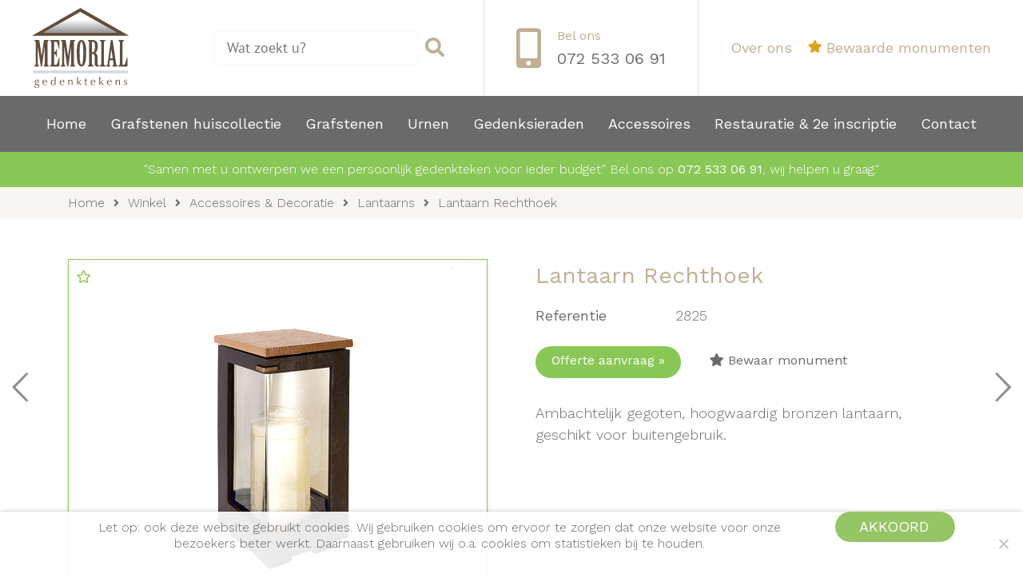

--- FILE ---
content_type: text/html; charset=UTF-8
request_url: https://memorialgedenktekens.nl/accessoires-en-decoratie/lantaarns/lantaarn-rechthoek/
body_size: 16449
content:
<!DOCTYPE html>
<html lang="nl-NL">
    <head><meta http-equiv="Content-Type" content="text/html; charset=utf-8">
<script type="text/javascript">
/* <![CDATA[ */
var gform;gform||(document.addEventListener("gform_main_scripts_loaded",function(){gform.scriptsLoaded=!0}),document.addEventListener("gform/theme/scripts_loaded",function(){gform.themeScriptsLoaded=!0}),window.addEventListener("DOMContentLoaded",function(){gform.domLoaded=!0}),gform={domLoaded:!1,scriptsLoaded:!1,themeScriptsLoaded:!1,isFormEditor:()=>"function"==typeof InitializeEditor,callIfLoaded:function(o){return!(!gform.domLoaded||!gform.scriptsLoaded||!gform.themeScriptsLoaded&&!gform.isFormEditor()||(gform.isFormEditor()&&console.warn("The use of gform.initializeOnLoaded() is deprecated in the form editor context and will be removed in Gravity Forms 3.1."),o(),0))},initializeOnLoaded:function(o){gform.callIfLoaded(o)||(document.addEventListener("gform_main_scripts_loaded",()=>{gform.scriptsLoaded=!0,gform.callIfLoaded(o)}),document.addEventListener("gform/theme/scripts_loaded",()=>{gform.themeScriptsLoaded=!0,gform.callIfLoaded(o)}),window.addEventListener("DOMContentLoaded",()=>{gform.domLoaded=!0,gform.callIfLoaded(o)}))},hooks:{action:{},filter:{}},addAction:function(o,r,e,t){gform.addHook("action",o,r,e,t)},addFilter:function(o,r,e,t){gform.addHook("filter",o,r,e,t)},doAction:function(o){gform.doHook("action",o,arguments)},applyFilters:function(o){return gform.doHook("filter",o,arguments)},removeAction:function(o,r){gform.removeHook("action",o,r)},removeFilter:function(o,r,e){gform.removeHook("filter",o,r,e)},addHook:function(o,r,e,t,n){null==gform.hooks[o][r]&&(gform.hooks[o][r]=[]);var d=gform.hooks[o][r];null==n&&(n=r+"_"+d.length),gform.hooks[o][r].push({tag:n,callable:e,priority:t=null==t?10:t})},doHook:function(r,o,e){var t;if(e=Array.prototype.slice.call(e,1),null!=gform.hooks[r][o]&&((o=gform.hooks[r][o]).sort(function(o,r){return o.priority-r.priority}),o.forEach(function(o){"function"!=typeof(t=o.callable)&&(t=window[t]),"action"==r?t.apply(null,e):e[0]=t.apply(null,e)})),"filter"==r)return e[0]},removeHook:function(o,r,t,n){var e;null!=gform.hooks[o][r]&&(e=(e=gform.hooks[o][r]).filter(function(o,r,e){return!!(null!=n&&n!=o.tag||null!=t&&t!=o.priority)}),gform.hooks[o][r]=e)}});
/* ]]> */
</script>

      
        <meta name="viewport" content="width=device-width, initial-scale=1.0" />

        <title>Lantaarn Rechthoek - Memorial Gedenktekens Accessoires &amp; Decoratie, Lantaarns</title>
        
        <link rel="icon" href="https://newsite.memorialgedenktekens.nl/wp-content/uploads/2021/11/favicon.png" type="image/png">

        <meta name='robots' content='index, follow, max-image-preview:large, max-snippet:-1, max-video-preview:-1' />
	<style>img:is([sizes="auto" i], [sizes^="auto," i]) { contain-intrinsic-size: 3000px 1500px }</style>
	
	<!-- This site is optimized with the Yoast SEO plugin v26.4 - https://yoast.com/wordpress/plugins/seo/ -->
	<link rel="canonical" href="https://memorialgedenktekens.nl/accessoires-en-decoratie/lantaarns/lantaarn-rechthoek/" />
	<meta property="og:locale" content="nl_NL" />
	<meta property="og:type" content="article" />
	<meta property="og:title" content="Lantaarn Rechthoek - Memorial Gedenktekens Accessoires &amp; Decoratie, Lantaarns" />
	<meta property="og:description" content="Ambachtelijk gegoten, hoogwaardig bronzen lantaarn, geschikt voor buitengebruik." />
	<meta property="og:url" content="https://memorialgedenktekens.nl/accessoires-en-decoratie/lantaarns/lantaarn-rechthoek/" />
	<meta property="og:site_name" content="Memorial Gedenktekens" />
	<meta property="article:modified_time" content="2021-08-04T13:54:24+00:00" />
	<meta property="og:image" content="https://memorialgedenktekens.nl/wp-content/uploads/2019/03/Lantaarn11.png" />
	<meta property="og:image:width" content="440" />
	<meta property="og:image:height" content="440" />
	<meta property="og:image:type" content="image/png" />
	<script type="application/ld+json" class="yoast-schema-graph">{"@context":"https://schema.org","@graph":[{"@type":"WebPage","@id":"https://memorialgedenktekens.nl/accessoires-en-decoratie/lantaarns/lantaarn-rechthoek/","url":"https://memorialgedenktekens.nl/accessoires-en-decoratie/lantaarns/lantaarn-rechthoek/","name":"Lantaarn Rechthoek - Memorial Gedenktekens Accessoires &amp; Decoratie, Lantaarns","isPartOf":{"@id":"https://memorialgedenktekens.nl/#website"},"primaryImageOfPage":{"@id":"https://memorialgedenktekens.nl/accessoires-en-decoratie/lantaarns/lantaarn-rechthoek/#primaryimage"},"image":{"@id":"https://memorialgedenktekens.nl/accessoires-en-decoratie/lantaarns/lantaarn-rechthoek/#primaryimage"},"thumbnailUrl":"https://memorialgedenktekens.nl/wp-content/uploads/2019/03/Lantaarn11.png","datePublished":"2021-07-29T08:38:17+00:00","dateModified":"2021-08-04T13:54:24+00:00","breadcrumb":{"@id":"https://memorialgedenktekens.nl/accessoires-en-decoratie/lantaarns/lantaarn-rechthoek/#breadcrumb"},"inLanguage":"nl-NL","potentialAction":[{"@type":"ReadAction","target":["https://memorialgedenktekens.nl/accessoires-en-decoratie/lantaarns/lantaarn-rechthoek/"]}]},{"@type":"ImageObject","inLanguage":"nl-NL","@id":"https://memorialgedenktekens.nl/accessoires-en-decoratie/lantaarns/lantaarn-rechthoek/#primaryimage","url":"https://memorialgedenktekens.nl/wp-content/uploads/2019/03/Lantaarn11.png","contentUrl":"https://memorialgedenktekens.nl/wp-content/uploads/2019/03/Lantaarn11.png","width":440,"height":440},{"@type":"BreadcrumbList","@id":"https://memorialgedenktekens.nl/accessoires-en-decoratie/lantaarns/lantaarn-rechthoek/#breadcrumb","itemListElement":[{"@type":"ListItem","position":1,"name":"Home","item":"https://memorialgedenktekens.nl/"},{"@type":"ListItem","position":2,"name":"Winkel","item":"https://memorialgedenktekens.nl/winkel/"},{"@type":"ListItem","position":3,"name":"Accessoires &amp; Decoratie","item":"https://memorialgedenktekens.nl/accessoires-en-decoratie/"},{"@type":"ListItem","position":4,"name":"Lantaarns","item":"https://memorialgedenktekens.nl/accessoires-en-decoratie/lantaarns/"},{"@type":"ListItem","position":5,"name":"Lantaarn Rechthoek"}]},{"@type":"WebSite","@id":"https://memorialgedenktekens.nl/#website","url":"https://memorialgedenktekens.nl/","name":"Memorial Gedenktekens","description":"Memorial Gedenktekens","publisher":{"@id":"https://memorialgedenktekens.nl/#organization"},"potentialAction":[{"@type":"SearchAction","target":{"@type":"EntryPoint","urlTemplate":"https://memorialgedenktekens.nl/?s={search_term_string}"},"query-input":{"@type":"PropertyValueSpecification","valueRequired":true,"valueName":"search_term_string"}}],"inLanguage":"nl-NL"},{"@type":"Organization","@id":"https://memorialgedenktekens.nl/#organization","name":"Memorial Gedenktekens","url":"https://memorialgedenktekens.nl/","logo":{"@type":"ImageObject","inLanguage":"nl-NL","@id":"https://memorialgedenktekens.nl/#/schema/logo/image/","url":"https://memorialgedenktekens.nl/wp-content/uploads/2019/09/memorialgedenktekens-logo-v2-2019.svg","contentUrl":"https://memorialgedenktekens.nl/wp-content/uploads/2019/09/memorialgedenktekens-logo-v2-2019.svg","width":887,"height":734,"caption":"Memorial Gedenktekens"},"image":{"@id":"https://memorialgedenktekens.nl/#/schema/logo/image/"}}]}</script>
	<!-- / Yoast SEO plugin. -->



<style id='wp-emoji-styles-inline-css' type='text/css'>

	img.wp-smiley, img.emoji {
		display: inline !important;
		border: none !important;
		box-shadow: none !important;
		height: 1em !important;
		width: 1em !important;
		margin: 0 0.07em !important;
		vertical-align: -0.1em !important;
		background: none !important;
		padding: 0 !important;
	}
</style>
<link rel='stylesheet' id='wp-block-library-css' href='https://memorialgedenktekens.nl/wp-includes/css/dist/block-library/style.min.css?ver=6.8.3' type='text/css' media='all' />
<style id='classic-theme-styles-inline-css' type='text/css'>
/*! This file is auto-generated */
.wp-block-button__link{color:#fff;background-color:#32373c;border-radius:9999px;box-shadow:none;text-decoration:none;padding:calc(.667em + 2px) calc(1.333em + 2px);font-size:1.125em}.wp-block-file__button{background:#32373c;color:#fff;text-decoration:none}
</style>
<style id='safe-svg-svg-icon-style-inline-css' type='text/css'>
.safe-svg-cover{text-align:center}.safe-svg-cover .safe-svg-inside{display:inline-block;max-width:100%}.safe-svg-cover svg{fill:currentColor;height:100%;max-height:100%;max-width:100%;width:100%}

</style>
<style id='global-styles-inline-css' type='text/css'>
:root{--wp--preset--aspect-ratio--square: 1;--wp--preset--aspect-ratio--4-3: 4/3;--wp--preset--aspect-ratio--3-4: 3/4;--wp--preset--aspect-ratio--3-2: 3/2;--wp--preset--aspect-ratio--2-3: 2/3;--wp--preset--aspect-ratio--16-9: 16/9;--wp--preset--aspect-ratio--9-16: 9/16;--wp--preset--color--black: #000000;--wp--preset--color--cyan-bluish-gray: #abb8c3;--wp--preset--color--white: #ffffff;--wp--preset--color--pale-pink: #f78da7;--wp--preset--color--vivid-red: #cf2e2e;--wp--preset--color--luminous-vivid-orange: #ff6900;--wp--preset--color--luminous-vivid-amber: #fcb900;--wp--preset--color--light-green-cyan: #7bdcb5;--wp--preset--color--vivid-green-cyan: #00d084;--wp--preset--color--pale-cyan-blue: #8ed1fc;--wp--preset--color--vivid-cyan-blue: #0693e3;--wp--preset--color--vivid-purple: #9b51e0;--wp--preset--gradient--vivid-cyan-blue-to-vivid-purple: linear-gradient(135deg,rgba(6,147,227,1) 0%,rgb(155,81,224) 100%);--wp--preset--gradient--light-green-cyan-to-vivid-green-cyan: linear-gradient(135deg,rgb(122,220,180) 0%,rgb(0,208,130) 100%);--wp--preset--gradient--luminous-vivid-amber-to-luminous-vivid-orange: linear-gradient(135deg,rgba(252,185,0,1) 0%,rgba(255,105,0,1) 100%);--wp--preset--gradient--luminous-vivid-orange-to-vivid-red: linear-gradient(135deg,rgba(255,105,0,1) 0%,rgb(207,46,46) 100%);--wp--preset--gradient--very-light-gray-to-cyan-bluish-gray: linear-gradient(135deg,rgb(238,238,238) 0%,rgb(169,184,195) 100%);--wp--preset--gradient--cool-to-warm-spectrum: linear-gradient(135deg,rgb(74,234,220) 0%,rgb(151,120,209) 20%,rgb(207,42,186) 40%,rgb(238,44,130) 60%,rgb(251,105,98) 80%,rgb(254,248,76) 100%);--wp--preset--gradient--blush-light-purple: linear-gradient(135deg,rgb(255,206,236) 0%,rgb(152,150,240) 100%);--wp--preset--gradient--blush-bordeaux: linear-gradient(135deg,rgb(254,205,165) 0%,rgb(254,45,45) 50%,rgb(107,0,62) 100%);--wp--preset--gradient--luminous-dusk: linear-gradient(135deg,rgb(255,203,112) 0%,rgb(199,81,192) 50%,rgb(65,88,208) 100%);--wp--preset--gradient--pale-ocean: linear-gradient(135deg,rgb(255,245,203) 0%,rgb(182,227,212) 50%,rgb(51,167,181) 100%);--wp--preset--gradient--electric-grass: linear-gradient(135deg,rgb(202,248,128) 0%,rgb(113,206,126) 100%);--wp--preset--gradient--midnight: linear-gradient(135deg,rgb(2,3,129) 0%,rgb(40,116,252) 100%);--wp--preset--font-size--small: 13px;--wp--preset--font-size--medium: 20px;--wp--preset--font-size--large: 36px;--wp--preset--font-size--x-large: 42px;--wp--preset--spacing--20: 0.44rem;--wp--preset--spacing--30: 0.67rem;--wp--preset--spacing--40: 1rem;--wp--preset--spacing--50: 1.5rem;--wp--preset--spacing--60: 2.25rem;--wp--preset--spacing--70: 3.38rem;--wp--preset--spacing--80: 5.06rem;--wp--preset--shadow--natural: 6px 6px 9px rgba(0, 0, 0, 0.2);--wp--preset--shadow--deep: 12px 12px 50px rgba(0, 0, 0, 0.4);--wp--preset--shadow--sharp: 6px 6px 0px rgba(0, 0, 0, 0.2);--wp--preset--shadow--outlined: 6px 6px 0px -3px rgba(255, 255, 255, 1), 6px 6px rgba(0, 0, 0, 1);--wp--preset--shadow--crisp: 6px 6px 0px rgba(0, 0, 0, 1);}:where(.is-layout-flex){gap: 0.5em;}:where(.is-layout-grid){gap: 0.5em;}body .is-layout-flex{display: flex;}.is-layout-flex{flex-wrap: wrap;align-items: center;}.is-layout-flex > :is(*, div){margin: 0;}body .is-layout-grid{display: grid;}.is-layout-grid > :is(*, div){margin: 0;}:where(.wp-block-columns.is-layout-flex){gap: 2em;}:where(.wp-block-columns.is-layout-grid){gap: 2em;}:where(.wp-block-post-template.is-layout-flex){gap: 1.25em;}:where(.wp-block-post-template.is-layout-grid){gap: 1.25em;}.has-black-color{color: var(--wp--preset--color--black) !important;}.has-cyan-bluish-gray-color{color: var(--wp--preset--color--cyan-bluish-gray) !important;}.has-white-color{color: var(--wp--preset--color--white) !important;}.has-pale-pink-color{color: var(--wp--preset--color--pale-pink) !important;}.has-vivid-red-color{color: var(--wp--preset--color--vivid-red) !important;}.has-luminous-vivid-orange-color{color: var(--wp--preset--color--luminous-vivid-orange) !important;}.has-luminous-vivid-amber-color{color: var(--wp--preset--color--luminous-vivid-amber) !important;}.has-light-green-cyan-color{color: var(--wp--preset--color--light-green-cyan) !important;}.has-vivid-green-cyan-color{color: var(--wp--preset--color--vivid-green-cyan) !important;}.has-pale-cyan-blue-color{color: var(--wp--preset--color--pale-cyan-blue) !important;}.has-vivid-cyan-blue-color{color: var(--wp--preset--color--vivid-cyan-blue) !important;}.has-vivid-purple-color{color: var(--wp--preset--color--vivid-purple) !important;}.has-black-background-color{background-color: var(--wp--preset--color--black) !important;}.has-cyan-bluish-gray-background-color{background-color: var(--wp--preset--color--cyan-bluish-gray) !important;}.has-white-background-color{background-color: var(--wp--preset--color--white) !important;}.has-pale-pink-background-color{background-color: var(--wp--preset--color--pale-pink) !important;}.has-vivid-red-background-color{background-color: var(--wp--preset--color--vivid-red) !important;}.has-luminous-vivid-orange-background-color{background-color: var(--wp--preset--color--luminous-vivid-orange) !important;}.has-luminous-vivid-amber-background-color{background-color: var(--wp--preset--color--luminous-vivid-amber) !important;}.has-light-green-cyan-background-color{background-color: var(--wp--preset--color--light-green-cyan) !important;}.has-vivid-green-cyan-background-color{background-color: var(--wp--preset--color--vivid-green-cyan) !important;}.has-pale-cyan-blue-background-color{background-color: var(--wp--preset--color--pale-cyan-blue) !important;}.has-vivid-cyan-blue-background-color{background-color: var(--wp--preset--color--vivid-cyan-blue) !important;}.has-vivid-purple-background-color{background-color: var(--wp--preset--color--vivid-purple) !important;}.has-black-border-color{border-color: var(--wp--preset--color--black) !important;}.has-cyan-bluish-gray-border-color{border-color: var(--wp--preset--color--cyan-bluish-gray) !important;}.has-white-border-color{border-color: var(--wp--preset--color--white) !important;}.has-pale-pink-border-color{border-color: var(--wp--preset--color--pale-pink) !important;}.has-vivid-red-border-color{border-color: var(--wp--preset--color--vivid-red) !important;}.has-luminous-vivid-orange-border-color{border-color: var(--wp--preset--color--luminous-vivid-orange) !important;}.has-luminous-vivid-amber-border-color{border-color: var(--wp--preset--color--luminous-vivid-amber) !important;}.has-light-green-cyan-border-color{border-color: var(--wp--preset--color--light-green-cyan) !important;}.has-vivid-green-cyan-border-color{border-color: var(--wp--preset--color--vivid-green-cyan) !important;}.has-pale-cyan-blue-border-color{border-color: var(--wp--preset--color--pale-cyan-blue) !important;}.has-vivid-cyan-blue-border-color{border-color: var(--wp--preset--color--vivid-cyan-blue) !important;}.has-vivid-purple-border-color{border-color: var(--wp--preset--color--vivid-purple) !important;}.has-vivid-cyan-blue-to-vivid-purple-gradient-background{background: var(--wp--preset--gradient--vivid-cyan-blue-to-vivid-purple) !important;}.has-light-green-cyan-to-vivid-green-cyan-gradient-background{background: var(--wp--preset--gradient--light-green-cyan-to-vivid-green-cyan) !important;}.has-luminous-vivid-amber-to-luminous-vivid-orange-gradient-background{background: var(--wp--preset--gradient--luminous-vivid-amber-to-luminous-vivid-orange) !important;}.has-luminous-vivid-orange-to-vivid-red-gradient-background{background: var(--wp--preset--gradient--luminous-vivid-orange-to-vivid-red) !important;}.has-very-light-gray-to-cyan-bluish-gray-gradient-background{background: var(--wp--preset--gradient--very-light-gray-to-cyan-bluish-gray) !important;}.has-cool-to-warm-spectrum-gradient-background{background: var(--wp--preset--gradient--cool-to-warm-spectrum) !important;}.has-blush-light-purple-gradient-background{background: var(--wp--preset--gradient--blush-light-purple) !important;}.has-blush-bordeaux-gradient-background{background: var(--wp--preset--gradient--blush-bordeaux) !important;}.has-luminous-dusk-gradient-background{background: var(--wp--preset--gradient--luminous-dusk) !important;}.has-pale-ocean-gradient-background{background: var(--wp--preset--gradient--pale-ocean) !important;}.has-electric-grass-gradient-background{background: var(--wp--preset--gradient--electric-grass) !important;}.has-midnight-gradient-background{background: var(--wp--preset--gradient--midnight) !important;}.has-small-font-size{font-size: var(--wp--preset--font-size--small) !important;}.has-medium-font-size{font-size: var(--wp--preset--font-size--medium) !important;}.has-large-font-size{font-size: var(--wp--preset--font-size--large) !important;}.has-x-large-font-size{font-size: var(--wp--preset--font-size--x-large) !important;}
:where(.wp-block-post-template.is-layout-flex){gap: 1.25em;}:where(.wp-block-post-template.is-layout-grid){gap: 1.25em;}
:where(.wp-block-columns.is-layout-flex){gap: 2em;}:where(.wp-block-columns.is-layout-grid){gap: 2em;}
:root :where(.wp-block-pullquote){font-size: 1.5em;line-height: 1.6;}
</style>
<link rel='stylesheet' id='cookie-notice-front-css' href='https://memorialgedenktekens.nl/wp-content/plugins/cookie-notice/css/front.min.css?ver=2.5.11' type='text/css' media='all' />
<link rel='stylesheet' id='fancybox-css' href='https://memorialgedenktekens.nl/wp-content/plugins/w3dev-fancybox/fancybox/jquery.fancybox.min.css?ver=6.8.3' type='text/css' media='all' />
<link data-minify="1" rel='stylesheet' id='woocommerce-smallscreen-css' href='https://memorialgedenktekens.nl/wp-content/cache/min/1/wp-content/plugins/woocommerce/assets/css/woocommerce-smallscreen.css?ver=1756925452' type='text/css' media='only screen and (max-width: 768px)' />
<link data-minify="1" rel='stylesheet' id='woocommerce-general-css' href='https://memorialgedenktekens.nl/wp-content/cache/min/1/wp-content/plugins/woocommerce/assets/css/woocommerce.css?ver=1756925453' type='text/css' media='all' />
<style id='woocommerce-inline-inline-css' type='text/css'>
.woocommerce form .form-row .required { visibility: visible; }
</style>
<link rel='stylesheet' id='ywctm-frontend-css' href='https://memorialgedenktekens.nl/wp-content/plugins/yith-woocommerce-catalog-mode/assets/css/frontend.min.css?ver=2.51.0' type='text/css' media='all' />
<style id='ywctm-frontend-inline-css' type='text/css'>
form.cart button.single_add_to_cart_button, .ppc-button-wrapper, .wc-ppcp-paylater-msg__container, form.cart .quantity, .widget.woocommerce.widget_shopping_cart{display: none !important}
</style>
<link data-minify="1" rel='stylesheet' id='brands-styles-css' href='https://memorialgedenktekens.nl/wp-content/cache/min/1/wp-content/plugins/woocommerce/assets/css/brands.css?ver=1756925453' type='text/css' media='all' />
<link rel='preload' as='font' type='font/woff2' crossorigin='anonymous' id='tinvwl-webfont-font-css' href='https://memorialgedenktekens.nl/wp-content/plugins/ti-woocommerce-wishlist/assets/fonts/tinvwl-webfont.woff2?ver=xu2uyi'  media='all' />
<link data-minify="1" rel='stylesheet' id='tinvwl-webfont-css' href='https://memorialgedenktekens.nl/wp-content/cache/min/1/wp-content/plugins/ti-woocommerce-wishlist/assets/css/webfont.min.css?ver=1756925453' type='text/css' media='all' />
<link rel='stylesheet' id='tinvwl-css' href='https://memorialgedenktekens.nl/wp-content/plugins/ti-woocommerce-wishlist/assets/css/public.min.css?ver=2.11.1' type='text/css' media='all' />
<link data-minify="1" rel='stylesheet' id='js_composer_front-css' href='https://memorialgedenktekens.nl/wp-content/cache/min/1/wp-content/plugins/js_composer/assets/css/js_composer.min.css?ver=1756925453' type='text/css' media='all' />
<link data-minify="1" rel='stylesheet' id='mmenu-css' href='https://memorialgedenktekens.nl/wp-content/cache/min/1/wp-content/themes/memorialgedenktekens/assets/mmenu/7.3.2/jquery.mmenu.css?ver=1756925453' type='text/css' media='all' />
<link data-minify="1" rel='stylesheet' id='mmenu-borderstyle-css' href='https://memorialgedenktekens.nl/wp-content/cache/min/1/wp-content/themes/memorialgedenktekens/assets/mmenu/7.3.2/extensions/borderstyle/jquery.mmenu.borderstyle.css?ver=1756925453' type='text/css' media='all' />
<link data-minify="1" rel='stylesheet' id='fontawesome-css' href='https://memorialgedenktekens.nl/wp-content/cache/min/1/wp-content/themes/memorialgedenktekens/assets/fontawesome/5.5.0/css/all.min.css?ver=1756925453' type='text/css' media='all' />
<link rel='stylesheet' id='twitter-bootstrap-css' href='https://memorialgedenktekens.nl/wp-content/themes/memorialgedenktekens/assets/bootstrap/3.4.1/css/bootstrap.min.css' type='text/css' media='all' />
<link data-minify="1" rel='stylesheet' id='vanimedia-theme-css' href='https://memorialgedenktekens.nl/wp-content/cache/min/1/wp-content/themes/memorialgedenktekens/assets/css/theme.css?ver=1756925453' type='text/css' media='all' />
<link data-minify="1" rel='stylesheet' id='vanimedia-responsive-css' href='https://memorialgedenktekens.nl/wp-content/cache/min/1/wp-content/themes/memorialgedenktekens/assets/css/responsive.css?ver=1756925453' type='text/css' media='all' />
<link data-minify="1" rel='stylesheet' id='vanimedia-fonts-css' href='https://memorialgedenktekens.nl/wp-content/cache/min/1/wp-content/themes/memorialgedenktekens/assets/css/fonts.css?ver=1756925453' type='text/css' media='all' />
<script type="text/javascript" src="https://memorialgedenktekens.nl/wp-includes/js/jquery/jquery.min.js?ver=3.7.1" id="jquery-core-js"></script>
<script type="text/javascript" src="https://memorialgedenktekens.nl/wp-includes/js/jquery/jquery-migrate.min.js?ver=3.4.1" id="jquery-migrate-js"></script>
<script type="text/javascript" id="wc-single-product-js-extra">
/* <![CDATA[ */
var wc_single_product_params = {"i18n_required_rating_text":"Selecteer een waardering","i18n_rating_options":["1 van de 5 sterren","2 van de 5 sterren","3 van de 5 sterren","4 van de 5 sterren","5 van de 5 sterren"],"i18n_product_gallery_trigger_text":"Afbeeldinggalerij in volledig scherm bekijken","review_rating_required":"yes","flexslider":{"rtl":false,"animation":"slide","smoothHeight":true,"directionNav":false,"controlNav":"thumbnails","slideshow":false,"animationSpeed":500,"animationLoop":false,"allowOneSlide":false},"zoom_enabled":"","zoom_options":[],"photoswipe_enabled":"","photoswipe_options":{"shareEl":false,"closeOnScroll":false,"history":false,"hideAnimationDuration":0,"showAnimationDuration":0},"flexslider_enabled":""};
/* ]]> */
</script>
<script type="text/javascript" src="https://memorialgedenktekens.nl/wp-content/plugins/woocommerce/assets/js/frontend/single-product.min.js?ver=10.3.7" id="wc-single-product-js" defer="defer" data-wp-strategy="defer"></script>
<script type="text/javascript" src="https://memorialgedenktekens.nl/wp-content/plugins/woocommerce/assets/js/jquery-blockui/jquery.blockUI.min.js?ver=2.7.0-wc.10.3.7" id="wc-jquery-blockui-js" data-wp-strategy="defer"></script>
<script type="text/javascript" src="https://memorialgedenktekens.nl/wp-content/plugins/woocommerce/assets/js/js-cookie/js.cookie.min.js?ver=2.1.4-wc.10.3.7" id="wc-js-cookie-js" data-wp-strategy="defer"></script>
<script type="text/javascript" id="woocommerce-js-extra">
/* <![CDATA[ */
var woocommerce_params = {"ajax_url":"\/wp-admin\/admin-ajax.php","wc_ajax_url":"\/?wc-ajax=%%endpoint%%","i18n_password_show":"Wachtwoord weergeven","i18n_password_hide":"Wachtwoord verbergen"};
/* ]]> */
</script>
<script type="text/javascript" src="https://memorialgedenktekens.nl/wp-content/plugins/woocommerce/assets/js/frontend/woocommerce.min.js?ver=10.3.7" id="woocommerce-js" defer="defer" data-wp-strategy="defer"></script>
<link rel="https://api.w.org/" href="https://memorialgedenktekens.nl/wp-json/" /><link rel="alternate" title="JSON" type="application/json" href="https://memorialgedenktekens.nl/wp-json/wp/v2/product/7848" /><link rel="EditURI" type="application/rsd+xml" title="RSD" href="https://memorialgedenktekens.nl/xmlrpc.php?rsd" />
<meta name="generator" content="WordPress 6.8.3" />
<meta name="generator" content="WooCommerce 10.3.7" />
<link rel='shortlink' href='https://memorialgedenktekens.nl/?p=7848' />
<link rel="alternate" title="oEmbed (JSON)" type="application/json+oembed" href="https://memorialgedenktekens.nl/wp-json/oembed/1.0/embed?url=https%3A%2F%2Fmemorialgedenktekens.nl%2Faccessoires-en-decoratie%2Flantaarns%2Flantaarn-rechthoek%2F" />
<link rel="alternate" title="oEmbed (XML)" type="text/xml+oembed" href="https://memorialgedenktekens.nl/wp-json/oembed/1.0/embed?url=https%3A%2F%2Fmemorialgedenktekens.nl%2Faccessoires-en-decoratie%2Flantaarns%2Flantaarn-rechthoek%2F&#038;format=xml" />
	<noscript><style>.woocommerce-product-gallery{ opacity: 1 !important; }</style></noscript>
	
<!-- Dynamic Widgets by QURL loaded - http://www.dynamic-widgets.com //-->
<meta name="generator" content="Powered by WPBakery Page Builder - drag and drop page builder for WordPress."/>
<noscript><style> .wpb_animate_when_almost_visible { opacity: 1; }</style></noscript>
        <!-- Global site tag (gtag.js) - Google Analytics -->
        <script async src="https://www.googletagmanager.com/gtag/js?id=UA-153191892-1"></script>
        <script>
        window.dataLayer = window.dataLayer || [];
        function gtag(){dataLayer.push(arguments);}
        gtag('js', new Date());
        
        gtag('config', 'UA-153191892-1');
        </script>
    </head>

    
    <body class="wp-singular product-template-default single single-product postid-7848 wp-custom-logo wp-theme-memorialgedenktekens theme-memorialgedenktekens cookies-not-set woocommerce woocommerce-page woocommerce-no-js tinvwl-theme-style wpb-js-composer js-comp-ver-6.10.0 vc_responsive" data="simon">
        <div class="site-wrapper">
            <header class="site-header">
                <div class="header-top">
                    <div class="site-logo">
                        
                                                                                <a href="https://memorialgedenktekens.nl/" title="Memorial Gedenktekens" rel="home">
                                <img src="https://memorialgedenktekens.nl/wp-content/uploads/2019/09/memorialgedenktekens-logo-v2-2019.svg" alt="Memorial Gedenktekens" />
                            </a>
                        
                                            </div>

                    <a href="#mobile-menu" class="mobile-menu-toggle"><span>MENU</span></a>

                    <div class="header-top-area"><div class="widget-odd widget-first widget-1 header-top-search header-item"><form action="/" method="get">
    <input type="hidden" name="post_type" value="product" />

    <div class="searchform">
        <input type="text" class="" name="s" value="" placeholder="Wat zoekt u?" required />
        <button type="submit" class="nostyle"><i class="fas fa-search "></i></button>
    </div>
</form></div><div class="widget_text widget-even widget-2 header-top-contact header-item"><div class="textwidget custom-html-widget"><a href="tel:0725330691">
    <i class="fas fa-mobile-alt"></i>
    <div>
        <p>Bel ons</p>
        <p>072 533 06 91</p>
    </div>
</a></div></div><div class="widget-odd widget-last widget-3 header-top-secondary-nav header-item"><div class="menu-header-rechtsboven-menu-container"><ul id="menu-header-rechtsboven-menu" class="menu"><li id="menu-item-5072" class="menu-item menu-item-type-post_type menu-item-object-page menu-item-5072"><a href="https://memorialgedenktekens.nl/over-memorial-gedenktekens-akersloot/">Over ons</a></li>
<li id="menu-item-2147480002" class="menu-item menu-item-type-post menu-item-object-page menu-item-2147480002"><a href="https://memorialgedenktekens.nl/mijn-monumenten/"><span class="wishlist_products_counter top_wishlist-heart top_wishlist-" ></span> Bewaarde monumenten</a></li>
</ul></div></div></div>
                </div>

                <div class="sticky-header-spacing"></div>

                <div class="header-middle">
                    <nav class="site-nav">
                        <ul id="header-menu" class="menu"><li id="menu-item-1770" class="menu-item menu-item-type-custom menu-item-object-custom menu-item-1770"><a href="/">Home</a></li>
<li id="menu-item-8437" class="menu-item menu-item-type-taxonomy menu-item-object-product_cat menu-item-8437"><a href="https://memorialgedenktekens.nl/grafstenen/huiscollectie/">Grafstenen huiscollectie</a></li>
<li id="menu-item-5707" class="menu-item menu-item-type-taxonomy menu-item-object-product_cat menu-item-5707"><a href="https://memorialgedenktekens.nl/grafstenen/">Grafstenen</a></li>
<li id="menu-item-8287" class="menu-item menu-item-type-taxonomy menu-item-object-product_cat menu-item-8287"><a href="https://memorialgedenktekens.nl/urnen/">Urnen</a></li>
<li id="menu-item-7604" class="menu-item menu-item-type-taxonomy menu-item-object-product_cat menu-item-7604"><a href="https://memorialgedenktekens.nl/gedenksieraden/">Gedenksieraden</a></li>
<li id="menu-item-8436" class="menu-item menu-item-type-taxonomy menu-item-object-product_cat current-product-ancestor current-menu-parent current-product-parent menu-item-8436"><a href="https://memorialgedenktekens.nl/accessoires-en-decoratie/">Accessoires</a></li>
<li id="menu-item-8451" class="menu-item menu-item-type-post_type menu-item-object-page menu-item-8451"><a href="https://memorialgedenktekens.nl/restauratie-en-tweede-inscriptie/">Restauratie &#038; 2e inscriptie</a></li>
<li id="menu-item-1776" class="menu-item menu-item-type-post_type menu-item-object-page menu-item-1776"><a href="https://memorialgedenktekens.nl/contact-en-route/">Contact</a></li>
</ul>                    </nav>

                    <div class="mobile-search">
                        <a href="#mobile-menu" class="mobile-menu-toggle"><span>MENU</span></a>

                        <form action="/" method="get">
    <input type="hidden" name="post_type" value="product" />

    <div class="searchform">
        <input type="text" class="" name="s" value="" placeholder="Wat zoekt u?" required />
        <button type="submit" class="nostyle"><i class="fas fa-search "></i></button>
    </div>
</form>
                        <div class="header-middle-mobile">
                            <div id="black-studio-tinymce-29" class="widget-odd widget-last widget-first widget-1 header-item widget_black_studio_tinymce"><div class="textwidget"><p style="text-align: center;"><a href="tel:0725330691">Wij helpen u graag<br />
<strong>072 533 06 91</strong></a></p>
</div></div>                        </div>
                    </div>
                </div>

                <div class="header-bottom">
                    <div class="header-bottom-area"><div class="widget-odd widget-last widget-first widget-1 header-item"><div class="textwidget"><p style="text-align: center;">"Samen met u ontwerpen we een persoonlijk gedenkteken voor ieder budget” Bel ons op <strong>072 533 06 91</strong>, wij helpen u graag."</p>
</div></div></div>
                </div>

                <div id="mobile-menu">
                    <ul id="menu-mobiel-menu" class=""><li id="menu-item-7696" class="menu-item menu-item-type-post_type menu-item-object-page menu-item-home menu-item-7696"><a href="https://memorialgedenktekens.nl/">Home</a></li>
<li id="menu-item-7692" class="menu-item menu-item-type-taxonomy menu-item-object-product_cat menu-item-7692"><a href="https://memorialgedenktekens.nl/grafstenen/">Grafstenen</a></li>
<li id="menu-item-8286" class="menu-item menu-item-type-taxonomy menu-item-object-product_cat menu-item-8286"><a href="https://memorialgedenktekens.nl/urnen/">Urnen</a></li>
<li id="menu-item-7695" class="menu-item menu-item-type-taxonomy menu-item-object-product_cat menu-item-7695"><a href="https://memorialgedenktekens.nl/gedenksieraden/">Gedenksieraden</a></li>
<li id="menu-item-8249" class="menu-item menu-item-type-post_type menu-item-object-page menu-item-8249"><a href="https://memorialgedenktekens.nl/edelsmid/">Edelsmid</a></li>
<li id="menu-item-7697" class="menu-item menu-item-type-post_type menu-item-object-page menu-item-7697"><a href="https://memorialgedenktekens.nl/tweede-inscriptie/">Tweede inscriptie</a></li>
<li id="menu-item-7698" class="menu-item menu-item-type-post_type menu-item-object-page menu-item-7698"><a href="https://memorialgedenktekens.nl/restauratie/">Restauratie</a></li>
<li id="menu-item-7699" class="menu-item menu-item-type-post_type menu-item-object-page menu-item-7699"><a href="https://memorialgedenktekens.nl/huisbezoek/">Huisbezoek</a></li>
<li id="menu-item-7701" class="menu-item menu-item-type-post_type menu-item-object-page menu-item-7701"><a href="https://memorialgedenktekens.nl/mijn-monumenten/">Bewaarde monumenten</a></li>
<li id="menu-item-7702" class="menu-item menu-item-type-post_type menu-item-object-page menu-item-7702"><a href="https://memorialgedenktekens.nl/over-memorial-gedenktekens-akersloot/">Over ons</a></li>
<li id="menu-item-7700" class="menu-item menu-item-type-post_type menu-item-object-page menu-item-7700"><a href="https://memorialgedenktekens.nl/contact-en-route/">Contact</a></li>
</ul>                </div>
            </header>

             

            <div class="content-wrapper">
                                    <div class="breadcrumbs">
                        <div class="container"><div class="breadcrumbs-inner"><span><span><a href="https://memorialgedenktekens.nl/">Home</a></span> <i class="fas fa-angle-right"></i> <span><a href="https://memorialgedenktekens.nl/winkel/">Winkel</a></span> <i class="fas fa-angle-right"></i> <span><a href="https://memorialgedenktekens.nl/accessoires-en-decoratie/">Accessoires &amp; Decoratie</a></span> <i class="fas fa-angle-right"></i> <span><a href="https://memorialgedenktekens.nl/accessoires-en-decoratie/lantaarns/">Lantaarns</a></span> <i class="fas fa-angle-right"></i> <span class="breadcrumb_last" aria-current="page">Lantaarn Rechthoek</span></span></div></div>
                    </div>
                
                                    <div class="container">
                
                
                                
	<div id="content" class="main-content">
    <main>
					
			<div class="woocommerce-notices-wrapper"></div><div id="product-7848"class="product type-product post-7848 status-publish first instock product_cat-accessoires-en-decoratie product_cat-lantaarns has-post-thumbnail shipping-taxable product-type-simple">
    <div class="row">
        <div class="col-sm-5 col-md-6">
            <div class="product-image">
                <div class="product-image-wrapper">
                    <div class="woocommerce-product-gallery woocommerce-product-gallery--with-images woocommerce-product-gallery--columns-4 images" data-columns="4" style="opacity: 0; transition: opacity .25s ease-in-out;">
    <figure class="woocommerce-product-gallery__wrapper">
        <div data-thumb="https://memorialgedenktekens.nl/wp-content/uploads/2019/03/Lantaarn11-110x110.png" data-thumb-alt="Lantaarn Rechthoek" data-thumb-srcset="https://memorialgedenktekens.nl/wp-content/uploads/2019/03/Lantaarn11-110x110.png 110w, https://memorialgedenktekens.nl/wp-content/uploads/2019/03/Lantaarn11-200x200.png 200w, https://memorialgedenktekens.nl/wp-content/uploads/2019/03/Lantaarn11-100x100.png 100w, https://memorialgedenktekens.nl/wp-content/uploads/2019/03/Lantaarn11.png 440w"  data-thumb-sizes="(max-width: 110px) 100vw, 110px" class="woocommerce-product-gallery__image main-image"><a href="https://memorialgedenktekens.nl/wp-content/uploads/2019/03/Lantaarn11.png"><img width="440" height="440" src="https://memorialgedenktekens.nl/wp-content/uploads/2019/03/Lantaarn11.png" class="wp-post-image" alt="Lantaarn Rechthoek" data-caption="" data-src="https://memorialgedenktekens.nl/wp-content/uploads/2019/03/Lantaarn11.png" data-large_image="https://memorialgedenktekens.nl/wp-content/uploads/2019/03/Lantaarn11.png" data-large_image_width="440" data-large_image_height="440" decoding="async" fetchpriority="high" srcset="https://memorialgedenktekens.nl/wp-content/uploads/2019/03/Lantaarn11.png 440w, https://memorialgedenktekens.nl/wp-content/uploads/2019/03/Lantaarn11-200x200.png 200w, https://memorialgedenktekens.nl/wp-content/uploads/2019/03/Lantaarn11-110x110.png 110w, https://memorialgedenktekens.nl/wp-content/uploads/2019/03/Lantaarn11-100x100.png 100w" sizes="(max-width: 440px) 100vw, 440px" /></a></div>

            </figure>
</div><div class="tinv-wraper woocommerce tinv-wishlist tinvwl-shortcode-add-to-cart tinvwl-no-action"
	 data-tinvwl_product_id="7848">
	<a role="button" tabindex="0" name="bewaar-voor-later" aria-label="Bewaar voor later" class="tinvwl_add_to_wishlist_button tinvwl-icon-heart no-txt  tinvwl-position-shortcode" data-tinv-wl-list="[]" data-tinv-wl-product="7848" data-tinv-wl-productvariation="0" data-tinv-wl-productvariations="[]" data-tinv-wl-producttype="simple" data-tinv-wl-action="add"></a>		<div
		class="tinvwl-tooltip">Bewaar voor later</div>
</div>
                </div>
            </div>
        </div>

        <div class="col-sm-7 col-md-6">
            <div class="summary entry-summary">
                <h1 class="product_title entry-title">Lantaarn Rechthoek</h1><ul class="product-attributes">
            <li class="product-attribute">
            <span class="product-attribute-label">Referentie</span>
            <span class="product-attribute-value">2825</span>
        </li>
    
    
    
            </ul>                <a href="#tab-quotation" class="button inline small quotation-button">Offerte aanvraag &raquo;</a>

                <a href="#add-to-wishlist" class="button inline small alternative add-to-wishlist-button"><i class="fas fa-star"></i><span>Bewaar monument</span></a>

                <div class="add-to-wishlist-notification"></div>

                
                                    <div class="product-description">
                        <p>Ambachtelijk gegoten, hoogwaardig bronzen lantaarn, geschikt voor buitengebruik.</p>
                    </div>
                
                
                            </div>
        </div>
    </div>
    
	<div class="woocommerce-tabs wc-tabs-wrapper">
		<ul class="tabs wc-tabs" role="tablist">
							<li role="presentation" class="quotation_tab" id="tab-title-quotation">
					<a href="#tab-quotation" role="tab" aria-controls="tab-quotation">
						Offerteaanvraag					</a>
				</li>
					</ul>
					<div class="woocommerce-Tabs-panel woocommerce-Tabs-panel--quotation panel entry-content wc-tab" id="tab-quotation" role="tabpanel" aria-labelledby="tab-title-quotation">
				<div class="row"><div class="widget-odd widget-first widget-1 product-quotation-details product-quotation-tab-item col-md-6">			<div class="textwidget"><div class="col-sm-4 col-md-5"><img decoding="async" width="285" height="285" src="https://memorialgedenktekens.nl/wp-content/uploads/2019/03/Lantaarn11.png" class="attachment-285 size-285" alt="Lantaarn Rechthoek" srcset="https://memorialgedenktekens.nl/wp-content/uploads/2019/03/Lantaarn11.png 440w, https://memorialgedenktekens.nl/wp-content/uploads/2019/03/Lantaarn11-200x200.png 200w, https://memorialgedenktekens.nl/wp-content/uploads/2019/03/Lantaarn11-110x110.png 110w, https://memorialgedenktekens.nl/wp-content/uploads/2019/03/Lantaarn11-100x100.png 100w" sizes="(max-width: 285px) 100vw, 285px" /></div>
<div class="col-sm-8 col-md-7">
<h3>Lantaarn Rechthoek</h3>
<ul class="product-attributes">
            <li class="product-attribute">
            <span class="product-attribute-label">Referentie</span>
            <span class="product-attribute-value">2825</span>
        </li>
    
    
    
            </ul>

</div>
</div>
		</div><div class="widget-even widget-last widget-2 product-quotation-form product-quotation-tab-item col-md-6">			<div class="textwidget">
                <div class='gf_browser_chrome gform_wrapper gravity-theme gform-theme--no-framework' data-form-theme='gravity-theme' data-form-index='0' id='gform_wrapper_1' ><div id='gf_1' class='gform_anchor' tabindex='-1'></div>
                        <div class='gform_heading'>
                            <h2 class="gform_title">Vraag offerte aan</h2>
							<p class='gform_required_legend'>&quot;<span class="gfield_required gfield_required_asterisk">*</span>&quot; geeft vereiste velden aan</p>
                        </div><form method='post' enctype='multipart/form-data' target='gform_ajax_frame_1' id='gform_1'  action='/accessoires-en-decoratie/lantaarns/lantaarn-rechthoek/#gf_1' data-formid='1' novalidate>
                        <div class='gform-body gform_body'><div id='gform_fields_1' class='gform_fields top_label form_sublabel_below description_below validation_below'><div id="field_1_8" class="gfield gfield--type-hidden gfield--width-full gform_hidden field_sublabel_below gfield--no-description field_description_below field_validation_below gfield_visibility_visible"  ><div class='ginput_container ginput_container_text'><input name='input_8' id='input_1_8' type='hidden' class='gform_hidden'  aria-invalid="false" value='2825' /></div></div><div id="field_1_9" class="gfield gfield--type-hidden gfield--width-full gform_hidden field_sublabel_below gfield--no-description field_description_below field_validation_below gfield_visibility_visible"  ><div class='ginput_container ginput_container_text'><input name='input_9' id='input_1_9' type='hidden' class='gform_hidden'  aria-invalid="false" value='Lantaarn Rechthoek' /></div></div><div id="field_1_1" class="gfield gfield--type-text gfield--width-half gfield_contains_required field_sublabel_below gfield--no-description field_description_below field_validation_below gfield_visibility_visible"  ><label class='gfield_label gform-field-label' for='input_1_1'>Uw naam<span class="gfield_required"><span class="gfield_required gfield_required_asterisk">*</span></span></label><div class='ginput_container ginput_container_text'><input name='input_1' id='input_1_1' type='text' value='' class='large'     aria-required="true" aria-invalid="false"   /></div></div><div id="field_1_4" class="gfield gfield--type-text gfield--width-half field_sublabel_below gfield--no-description field_description_below field_validation_below gfield_visibility_visible"  ><label class='gfield_label gform-field-label' for='input_1_4'>Begraafplaats (optioneel)</label><div class='ginput_container ginput_container_text'><input name='input_4' id='input_1_4' type='text' value='' class='large'      aria-invalid="false"   /></div></div><div id="field_1_2" class="gfield gfield--type-email gfield--width-half gfield_contains_required field_sublabel_below gfield--no-description field_description_below field_validation_below gfield_visibility_visible"  ><label class='gfield_label gform-field-label' for='input_1_2'>Uw e-mail<span class="gfield_required"><span class="gfield_required gfield_required_asterisk">*</span></span></label><div class='ginput_container ginput_container_email'>
                            <input name='input_2' id='input_1_2' type='email' value='' class='large'    aria-required="true" aria-invalid="false"  />
                        </div></div><div id="field_1_3" class="gfield gfield--type-text gfield--width-half gfield_contains_required field_sublabel_below gfield--no-description field_description_below field_validation_below gfield_visibility_visible"  ><label class='gfield_label gform-field-label' for='input_1_3'>Uw telefoonnummer<span class="gfield_required"><span class="gfield_required gfield_required_asterisk">*</span></span></label><div class='ginput_container ginput_container_text'><input name='input_3' id='input_1_3' type='text' value='' class='large'     aria-required="true" aria-invalid="false"   /></div></div><div id="field_1_5" class="gfield gfield--type-textarea gfield--width-half field_sublabel_below gfield--no-description field_description_below field_validation_below gfield_visibility_visible"  ><label class='gfield_label gform-field-label' for='input_1_5'>Bericht of opmerking (optioneel)</label><div class='ginput_container ginput_container_textarea'><textarea name='input_5' id='input_1_5' class='textarea large'      aria-invalid="false"   rows='10' cols='50'></textarea></div></div><div id="field_1_6" class="gfield gfield--type-captcha gfield--width-half field_sublabel_below gfield--no-description field_description_below field_validation_below gfield_visibility_visible"  ><label class='gfield_label gform-field-label' for='input_1_6'>Verificatie</label><div id='input_1_6' class='ginput_container ginput_recaptcha' data-sitekey='6LefPXEeAAAAACauwbph_DSd8HcgATCs-XfHBgZI'  data-theme='light' data-tabindex='0'  data-badge=''></div></div></div></div>
        <div class='gform-footer gform_footer top_label'> <input type='submit' id='gform_submit_button_1' class='gform_button button' onclick='gform.submission.handleButtonClick(this);' data-submission-type='submit' value='Verzenden'  /> <input type='hidden' name='gform_ajax' value='form_id=1&amp;title=1&amp;description=&amp;tabindex=0&amp;theme=gravity-theme&amp;styles=[]&amp;hash=e4dc1fdf111210b5441d980aa9e18cab' />
            <input type='hidden' class='gform_hidden' name='gform_submission_method' data-js='gform_submission_method_1' value='iframe' />
            <input type='hidden' class='gform_hidden' name='gform_theme' data-js='gform_theme_1' id='gform_theme_1' value='gravity-theme' />
            <input type='hidden' class='gform_hidden' name='gform_style_settings' data-js='gform_style_settings_1' id='gform_style_settings_1' value='[]' />
            <input type='hidden' class='gform_hidden' name='is_submit_1' value='1' />
            <input type='hidden' class='gform_hidden' name='gform_submit' value='1' />
            
            <input type='hidden' class='gform_hidden' name='gform_unique_id' value='' />
            <input type='hidden' class='gform_hidden' name='state_1' value='WyJbXSIsIjU2MDNhYzBkNmFmYWExMzMyY2FjMTY3YmI0OGNkNGI0Il0=' />
            <input type='hidden' autocomplete='off' class='gform_hidden' name='gform_target_page_number_1' id='gform_target_page_number_1' value='0' />
            <input type='hidden' autocomplete='off' class='gform_hidden' name='gform_source_page_number_1' id='gform_source_page_number_1' value='1' />
            <input type='hidden' name='gform_field_values' value='' />
            
        </div>
                        </form>
                        </div>
		                <iframe style='display:none;width:100%;height:0px;' src='about:blank' name='gform_ajax_frame_1' id='gform_ajax_frame_1' title='Dit iframe bevat de vereiste logica om Ajax aangedreven Gravity Forms te verwerken.'></iframe>
		                <script type="text/javascript">
/* <![CDATA[ */
 gform.initializeOnLoaded( function() {gformInitSpinner( 1, 'https://memorialgedenktekens.nl/wp-content/plugins/gravityforms/images/spinner.svg', true );jQuery('#gform_ajax_frame_1').on('load',function(){var contents = jQuery(this).contents().find('*').html();var is_postback = contents.indexOf('GF_AJAX_POSTBACK') >= 0;if(!is_postback){return;}var form_content = jQuery(this).contents().find('#gform_wrapper_1');var is_confirmation = jQuery(this).contents().find('#gform_confirmation_wrapper_1').length > 0;var is_redirect = contents.indexOf('gformRedirect(){') >= 0;var is_form = form_content.length > 0 && ! is_redirect && ! is_confirmation;var mt = parseInt(jQuery('html').css('margin-top'), 10) + parseInt(jQuery('body').css('margin-top'), 10) + 100;if(is_form){jQuery('#gform_wrapper_1').html(form_content.html());if(form_content.hasClass('gform_validation_error')){jQuery('#gform_wrapper_1').addClass('gform_validation_error');} else {jQuery('#gform_wrapper_1').removeClass('gform_validation_error');}setTimeout( function() { /* delay the scroll by 50 milliseconds to fix a bug in chrome */ jQuery(document).scrollTop(jQuery('#gform_wrapper_1').offset().top - mt); }, 50 );if(window['gformInitDatepicker']) {gformInitDatepicker();}if(window['gformInitPriceFields']) {gformInitPriceFields();}var current_page = jQuery('#gform_source_page_number_1').val();gformInitSpinner( 1, 'https://memorialgedenktekens.nl/wp-content/plugins/gravityforms/images/spinner.svg', true );jQuery(document).trigger('gform_page_loaded', [1, current_page]);window['gf_submitting_1'] = false;}else if(!is_redirect){var confirmation_content = jQuery(this).contents().find('.GF_AJAX_POSTBACK').html();if(!confirmation_content){confirmation_content = contents;}jQuery('#gform_wrapper_1').replaceWith(confirmation_content);jQuery(document).scrollTop(jQuery('#gf_1').offset().top - mt);jQuery(document).trigger('gform_confirmation_loaded', [1]);window['gf_submitting_1'] = false;wp.a11y.speak(jQuery('#gform_confirmation_message_1').text());}else{jQuery('#gform_1').append(contents);if(window['gformRedirect']) {gformRedirect();}}jQuery(document).trigger("gform_pre_post_render", [{ formId: "1", currentPage: "current_page", abort: function() { this.preventDefault(); } }]);        if (event && event.defaultPrevented) {                return;        }        const gformWrapperDiv = document.getElementById( "gform_wrapper_1" );        if ( gformWrapperDiv ) {            const visibilitySpan = document.createElement( "span" );            visibilitySpan.id = "gform_visibility_test_1";            gformWrapperDiv.insertAdjacentElement( "afterend", visibilitySpan );        }        const visibilityTestDiv = document.getElementById( "gform_visibility_test_1" );        let postRenderFired = false;        function triggerPostRender() {            if ( postRenderFired ) {                return;            }            postRenderFired = true;            gform.core.triggerPostRenderEvents( 1, current_page );            if ( visibilityTestDiv ) {                visibilityTestDiv.parentNode.removeChild( visibilityTestDiv );            }        }        function debounce( func, wait, immediate ) {            var timeout;            return function() {                var context = this, args = arguments;                var later = function() {                    timeout = null;                    if ( !immediate ) func.apply( context, args );                };                var callNow = immediate && !timeout;                clearTimeout( timeout );                timeout = setTimeout( later, wait );                if ( callNow ) func.apply( context, args );            };        }        const debouncedTriggerPostRender = debounce( function() {            triggerPostRender();        }, 200 );        if ( visibilityTestDiv && visibilityTestDiv.offsetParent === null ) {            const observer = new MutationObserver( ( mutations ) => {                mutations.forEach( ( mutation ) => {                    if ( mutation.type === 'attributes' && visibilityTestDiv.offsetParent !== null ) {                        debouncedTriggerPostRender();                        observer.disconnect();                    }                });            });            observer.observe( document.body, {                attributes: true,                childList: false,                subtree: true,                attributeFilter: [ 'style', 'class' ],            });        } else {            triggerPostRender();        }    } );} ); 
/* ]]> */
</script>

</div>
		</div></div>			</div>
		
			</div>

</div>


		
	</main></div>
	
                                
                                    </div>                
                <div class="product-nav product-nav-next"><a href="https://memorialgedenktekens.nl/accessoires-en-decoratie/lantaarns/lantaarn-combo/?mc=89" rel="prev"></a></div><div class="product-nav product-nav-prev"><a href="https://memorialgedenktekens.nl/accessoires-en-decoratie/lantaarns/lantaarn-strak-brons/?mc=89" rel="next"></a></div>            </div>
            
            <footer>
                <div id="footer-items" class="container">
                    <div class="row"><div class="widget-odd widget-first widget-1 footer-item col-md-3 col-sm-6"><div class="footer-item-title">Memorial Gedenktekens</div><div class="textwidget"><ul>
<li><a title="Over ons" href="/over-memorial-gedenktekens-akersloot/">Over ons</a></li>
<li><a title="Werkwijze" href="/werkwijze/">Onze werkwijze</a></li>
<li><a title="Contact en route" href="/contact-en-route/">Contact</a></li>
<li><a title="Disclaimer" href="/disclaimer/">Disclaimer</a></li>
<li><a title="Algemene voorwaarden" href="/algemene-voorwaarden/">Algemene voorwaarden</a></li>
</ul>
</div></div><div class="widget-even widget-2 footer-item col-md-3 col-sm-6"><div class="footer-item-title">Diensten</div><div class="textwidget"><ul>
<li><a title="Huisbezoek" href="/huisbezoek/">Huisbezoek</a></li>
<li><a title="Edelsmid" href="/edelsmid/">Edelsmid</a></li>
<li><a title="Tweede inscriptie" href="/tweede-inscriptie/">Tweede inscriptie</a></li>
<li><a title="Restauratie" href="/restauratie/">Restauratie</a></li>
</ul>
</div></div><div class="widget-odd widget-3 footer-item col-md-3 col-sm-6"><div class="footer-item-title">Openingstijden</div><div class="textwidget"><ul>
<li>Dinsdag t/m vrijdag 10:00-17:00 uur</li>
<li>Zaterdag 10:00-16:00 uur</li>
<li>Zondag en maandag gesloten</li>
<li><a title="Neem contact op voor een afspraak" href="/contact-en-route/">Neem contact op voor een afspraak »</a></li>
</ul>
</div></div><div class="widget-even widget-last widget-4 footer-item col-md-3 col-sm-6"><div class="footer-item-title">Contact</div><div class="textwidget"><ul>
<li><a href="https://www.google.nl/maps/dir/52.6688256,4.7005696/memorial+gedenktekens/@52.6293617,4.6760586,12z/data=!3m1!4b1!4m9!4m8!1m1!4e1!1m5!1m1!1s0x47c5f88b8806abdf:0xba7b6fad5877a8df!2m2!1d4.7532364!2d52.5893686" target="_blank" rel="noopener">Memorial Gedenktekens</a></li>
<li><a href="https://www.google.nl/maps/dir/52.6688256,4.7005696/memorial+gedenktekens/@52.6293617,4.6760586,12z/data=!3m1!4b1!4m9!4m8!1m1!4e1!1m5!1m1!1s0x47c5f88b8806abdf:0xba7b6fad5877a8df!2m2!1d4.7532364!2d52.5893686" target="_blank" rel="noopener">Boekel 37a</a></li>
<li><a href="https://www.google.nl/maps/dir/52.6688256,4.7005696/memorial+gedenktekens/@52.6293617,4.6760586,12z/data=!3m1!4b1!4m9!4m8!1m1!4e1!1m5!1m1!1s0x47c5f88b8806abdf:0xba7b6fad5877a8df!2m2!1d4.7532364!2d52.5893686" target="_blank" rel="noopener">1921 CE Akersloot</a></li>
<li><a href="tel:0725330691">072 533 06 91</a></li>
<li><a href="mailto:info@memorialgedenktekens.nl">info@memorialgedenktekens.nl</a></li>
</ul>
</div></div></div>
                </div>

                <div id="copyright">
                    <div class="widget-odd widget-last widget-first widget-1 footer-copyright-item"><div class="textwidget"><p>KvK 37108159 | BTW NL 851274626B01 | Boekel 37a | 1921 CE | Akersloot</p>
</div></div>                </div>
            </footer>
        </div>
        <script type="speculationrules">
{"prefetch":[{"source":"document","where":{"and":[{"href_matches":"\/*"},{"not":{"href_matches":["\/wp-*.php","\/wp-admin\/*","\/wp-content\/uploads\/*","\/wp-content\/*","\/wp-content\/plugins\/*","\/wp-content\/themes\/memorialgedenktekens\/*","\/*\\?(.+)"]}},{"not":{"selector_matches":"a[rel~=\"nofollow\"]"}},{"not":{"selector_matches":".no-prefetch, .no-prefetch a"}}]},"eagerness":"conservative"}]}
</script>
    <script>
        (function (w, d) {
            w.addEventListener('LazyLoad::Initialized', function (e) {
                w.lazyLoadInstance = e.detail.instance;
            }, false);

            var b = d.getElementsByTagName('body')[0];
            var s = d.createElement("script"); s.async = true;
            var v = !("IntersectionObserver" in w) ? "8.17.0" : "10.19.0";
            s.src = "https:\/\/memorialgedenktekens.nl\/wp-content\/themes\/memorialgedenktekens\/assets" + "/lazyload/" + v + "/lazyload.min.js";
            w.lazyLoadOptions = {};
            b.appendChild(s);
        }(window, document));
    </script>
    	<script type='text/javascript'>
		(function () {
			var c = document.body.className;
			c = c.replace(/woocommerce-no-js/, 'woocommerce-js');
			document.body.className = c;
		})();
	</script>
	<link data-minify="1" rel='stylesheet' id='wc-blocks-style-css' href='https://memorialgedenktekens.nl/wp-content/cache/min/1/wp-content/plugins/woocommerce/assets/client/blocks/wc-blocks.css?ver=1756925453' type='text/css' media='all' />
<link data-minify="1" rel='stylesheet' id='gform_basic-css' href='https://memorialgedenktekens.nl/wp-content/cache/min/1/wp-content/plugins/gravityforms/assets/css/dist/basic.min.css?ver=1756925990' type='text/css' media='all' />
<link rel='stylesheet' id='gform_theme_components-css' href='https://memorialgedenktekens.nl/wp-content/plugins/gravityforms/assets/css/dist/theme-components.min.css?ver=2.9.25' type='text/css' media='all' />
<link rel='stylesheet' id='gform_theme-css' href='https://memorialgedenktekens.nl/wp-content/plugins/gravityforms/assets/css/dist/theme.min.css?ver=2.9.25' type='text/css' media='all' />
<script type="text/javascript" id="cookie-notice-front-js-before">
/* <![CDATA[ */
var cnArgs = {"ajaxUrl":"https:\/\/memorialgedenktekens.nl\/wp-admin\/admin-ajax.php","nonce":"e2970be59e","hideEffect":"fade","position":"bottom","onScroll":false,"onScrollOffset":100,"onClick":false,"cookieName":"cookie_notice_accepted","cookieTime":2592000,"cookieTimeRejected":2592000,"globalCookie":false,"redirection":true,"cache":true,"revokeCookies":false,"revokeCookiesOpt":"automatic"};
/* ]]> */
</script>
<script type="text/javascript" src="https://memorialgedenktekens.nl/wp-content/plugins/cookie-notice/js/front.min.js?ver=2.5.11" id="cookie-notice-front-js"></script>
<script type="text/javascript" src="https://memorialgedenktekens.nl/wp-content/plugins/w3dev-fancybox/fancybox/jquery.fancybox.min.js?ver=3.1.25" id="fancybox-js"></script>
<script type="text/javascript" id="wc-cart-fragments-js-extra">
/* <![CDATA[ */
var wc_cart_fragments_params = {"ajax_url":"\/wp-admin\/admin-ajax.php","wc_ajax_url":"\/?wc-ajax=%%endpoint%%","cart_hash_key":"wc_cart_hash_c6b230930c90bbcfe4603b1e0183e222","fragment_name":"wc_fragments_c6b230930c90bbcfe4603b1e0183e222","request_timeout":"5000"};
/* ]]> */
</script>
<script type="text/javascript" src="https://memorialgedenktekens.nl/wp-content/plugins/woocommerce/assets/js/frontend/cart-fragments.min.js?ver=10.3.7" id="wc-cart-fragments-js" data-wp-strategy="defer"></script>
<script type="text/javascript" id="tinvwl-js-extra">
/* <![CDATA[ */
var tinvwl_add_to_wishlist = {"text_create":"Nieuwe maken","text_already_in":"Toegevoegd aan uw verlanglijst","simple_flow":"1","hide_zero_counter":"1","i18n_make_a_selection_text":"Selecteer enkele productopties voordat je dit product aan je verlanglijst toevoegt.","tinvwl_break_submit":"Er zijn geen items of acties geselecteerd.","tinvwl_clipboard":"Gekopieerd!","allow_parent_variable":"","block_ajax_wishlists_data":"","update_wishlists_data":"","hash_key":"ti_wishlist_data_c6b230930c90bbcfe4603b1e0183e222","nonce":"a865256eab","rest_root":"https:\/\/memorialgedenktekens.nl\/wp-json\/","plugin_url":"https:\/\/memorialgedenktekens.nl\/wp-content\/plugins\/ti-woocommerce-wishlist\/","wc_ajax_url":"\/?wc-ajax=tinvwl","stats":"","popup_timer":"6000"};
/* ]]> */
</script>
<script type="text/javascript" src="https://memorialgedenktekens.nl/wp-content/plugins/ti-woocommerce-wishlist/assets/js/public.min.js?ver=2.11.1" id="tinvwl-js"></script>
<script data-minify="1" type="text/javascript" src="https://memorialgedenktekens.nl/wp-content/cache/min/1/wp-content/themes/memorialgedenktekens/assets/mmenu/7.3.2/jquery.mmenu.js?ver=1677684037" id="mmenu-js"></script>
<script data-minify="1" type="text/javascript" src="https://memorialgedenktekens.nl/wp-content/cache/min/1/wp-content/themes/memorialgedenktekens/assets/mmenu/7.3.2/addons/fixedelements/jquery.mmenu.fixedelements.js?ver=1677684037" id="mmenu-fixedelements-js"></script>
<script data-minify="1" type="text/javascript" src="https://memorialgedenktekens.nl/wp-content/cache/min/1/wp-content/themes/memorialgedenktekens/assets/js/theme.js?ver=1677684037" id="vanimedia-theme-js"></script>
<script type="text/javascript" src="https://memorialgedenktekens.nl/wp-content/plugins/woocommerce/assets/js/sourcebuster/sourcebuster.min.js?ver=10.3.7" id="sourcebuster-js-js"></script>
<script type="text/javascript" id="wc-order-attribution-js-extra">
/* <![CDATA[ */
var wc_order_attribution = {"params":{"lifetime":1.0e-5,"session":30,"base64":false,"ajaxurl":"https:\/\/memorialgedenktekens.nl\/wp-admin\/admin-ajax.php","prefix":"wc_order_attribution_","allowTracking":true},"fields":{"source_type":"current.typ","referrer":"current_add.rf","utm_campaign":"current.cmp","utm_source":"current.src","utm_medium":"current.mdm","utm_content":"current.cnt","utm_id":"current.id","utm_term":"current.trm","utm_source_platform":"current.plt","utm_creative_format":"current.fmt","utm_marketing_tactic":"current.tct","session_entry":"current_add.ep","session_start_time":"current_add.fd","session_pages":"session.pgs","session_count":"udata.vst","user_agent":"udata.uag"}};
/* ]]> */
</script>
<script type="text/javascript" src="https://memorialgedenktekens.nl/wp-content/plugins/woocommerce/assets/js/frontend/order-attribution.min.js?ver=10.3.7" id="wc-order-attribution-js"></script>
<script type="text/javascript" src="https://memorialgedenktekens.nl/wp-includes/js/dist/dom-ready.min.js?ver=f77871ff7694fffea381" id="wp-dom-ready-js"></script>
<script type="text/javascript" src="https://memorialgedenktekens.nl/wp-includes/js/dist/hooks.min.js?ver=4d63a3d491d11ffd8ac6" id="wp-hooks-js"></script>
<script type="text/javascript" src="https://memorialgedenktekens.nl/wp-includes/js/dist/i18n.min.js?ver=5e580eb46a90c2b997e6" id="wp-i18n-js"></script>
<script type="text/javascript" id="wp-i18n-js-after">
/* <![CDATA[ */
wp.i18n.setLocaleData( { 'text direction\u0004ltr': [ 'ltr' ] } );
/* ]]> */
</script>
<script type="text/javascript" id="wp-a11y-js-translations">
/* <![CDATA[ */
( function( domain, translations ) {
	var localeData = translations.locale_data[ domain ] || translations.locale_data.messages;
	localeData[""].domain = domain;
	wp.i18n.setLocaleData( localeData, domain );
} )( "default", {"translation-revision-date":"2025-11-12 09:30:06+0000","generator":"GlotPress\/4.0.3","domain":"messages","locale_data":{"messages":{"":{"domain":"messages","plural-forms":"nplurals=2; plural=n != 1;","lang":"nl"},"Notifications":["Meldingen"]}},"comment":{"reference":"wp-includes\/js\/dist\/a11y.js"}} );
/* ]]> */
</script>
<script type="text/javascript" src="https://memorialgedenktekens.nl/wp-includes/js/dist/a11y.min.js?ver=3156534cc54473497e14" id="wp-a11y-js"></script>
<script type="text/javascript" defer='defer' src="https://memorialgedenktekens.nl/wp-content/plugins/gravityforms/js/jquery.json.min.js?ver=2.9.25" id="gform_json-js"></script>
<script type="text/javascript" id="gform_gravityforms-js-extra">
/* <![CDATA[ */
var gform_i18n = {"datepicker":{"days":{"monday":"Ma","tuesday":"Di","wednesday":"Wo","thursday":"Do","friday":"Vr","saturday":"Za","sunday":"Zo"},"months":{"january":"Januari","february":"Februari","march":"Maart","april":"April","may":"Mei","june":"Juni","july":"Juli","august":"Augustus","september":"September","october":"Oktober","november":"November","december":"December"},"firstDay":1,"iconText":"Selecteer een datum"}};
var gf_legacy_multi = [];
var gform_gravityforms = {"strings":{"invalid_file_extension":"Dit bestandstype is niet toegestaan. Moet \u00e9\u00e9n van de volgende zijn:","delete_file":"Dit bestand verwijderen","in_progress":"in behandeling","file_exceeds_limit":"Bestand overschrijdt limiet bestandsgrootte","illegal_extension":"Dit type bestand is niet toegestaan.","max_reached":"Maximale aantal bestanden bereikt","unknown_error":"Er was een probleem bij het opslaan van het bestand op de server","currently_uploading":"Wacht tot het uploaden is voltooid","cancel":"Annuleren","cancel_upload":"Deze upload annuleren","cancelled":"Geannuleerd","error":"Fout","message":"Bericht"},"vars":{"images_url":"https:\/\/memorialgedenktekens.nl\/wp-content\/plugins\/gravityforms\/images"}};
var gf_global = {"gf_currency_config":{"name":"Euro","symbol_left":"","symbol_right":"&#8364;","symbol_padding":" ","thousand_separator":".","decimal_separator":",","decimals":2,"code":"EUR"},"base_url":"https:\/\/memorialgedenktekens.nl\/wp-content\/plugins\/gravityforms","number_formats":[],"spinnerUrl":"https:\/\/memorialgedenktekens.nl\/wp-content\/plugins\/gravityforms\/images\/spinner.svg","version_hash":"ba8d7f5181f221f4a440b720eb296ae4","strings":{"newRowAdded":"Nieuwe rij toegevoegd.","rowRemoved":"Rij verwijderd","formSaved":"Het formulier is opgeslagen. De inhoud bevat de link om terug te keren en het formulier in te vullen."}};
/* ]]> */
</script>
<script type="text/javascript" defer='defer' src="https://memorialgedenktekens.nl/wp-content/plugins/gravityforms/js/gravityforms.min.js?ver=2.9.25" id="gform_gravityforms-js"></script>
<script type="text/javascript" defer='defer' src="https://www.google.com/recaptcha/api.js?hl=nl&amp;ver=6.8.3#038;render=explicit" id="gform_recaptcha-js"></script>
<script type="text/javascript" defer='defer' src="https://memorialgedenktekens.nl/wp-content/plugins/gravityforms/assets/js/dist/utils.min.js?ver=48a3755090e76a154853db28fc254681" id="gform_gravityforms_utils-js"></script>
<script type="text/javascript" defer='defer' src="https://memorialgedenktekens.nl/wp-content/plugins/gravityforms/assets/js/dist/vendor-theme.min.js?ver=4f8b3915c1c1e1a6800825abd64b03cb" id="gform_gravityforms_theme_vendors-js"></script>
<script type="text/javascript" id="gform_gravityforms_theme-js-extra">
/* <![CDATA[ */
var gform_theme_config = {"common":{"form":{"honeypot":{"version_hash":"ba8d7f5181f221f4a440b720eb296ae4"},"ajax":{"ajaxurl":"https:\/\/memorialgedenktekens.nl\/wp-admin\/admin-ajax.php","ajax_submission_nonce":"ab49d1ed19","i18n":{"step_announcement":"Stap %1$s van %2$s, %3$s","unknown_error":"Er was een onbekende fout bij het verwerken van je aanvraag. Probeer het opnieuw."}}}},"hmr_dev":"","public_path":"https:\/\/memorialgedenktekens.nl\/wp-content\/plugins\/gravityforms\/assets\/js\/dist\/","config_nonce":"bee90ff164"};
/* ]]> */
</script>
<script type="text/javascript" defer='defer' src="https://memorialgedenktekens.nl/wp-content/plugins/gravityforms/assets/js/dist/scripts-theme.min.js?ver=244d9e312b90e462b62b2d9b9d415753" id="gform_gravityforms_theme-js"></script>

<!-- fancyBox 3 for Wordpress -->
	<script type="text/javascript">
		jQuery(function() {

			var images = jQuery('a').filter(function() {
				return /\.(jpe?g|png|gif|bmp|webp)$/i.test(jQuery(this).attr('href'))
			});

			var gallery = jQuery('.gallery-item a').filter(function() {
				return /\.(jpe?g|png|gif|bmp|webp)$/i.test(jQuery(this).attr('href'))
			});

			var inline = jQuery('a[href^="#"]:not([href="#"])');

							images.each(function() {
					var title = jQuery(this).children("img").attr("title");
					var caption = jQuery(this).children("img").attr("alt");
					jQuery(this).attr("data-fancybox", "").attr("title", title).attr('data-caption', caption);
				});
			
							gallery.each(function() {
					var galleryid = jQuery(this).parent().parent().parent().attr("id");
					var title = jQuery(this).children("img").attr("title");
					var caption = jQuery(this).children("img").attr("alt");
					jQuery(this).attr("data-fancybox", galleryid).attr("title", title).attr('data-caption', caption);
				});
			
			

			jQuery("[data-fancybox]").fancybox({
				'loop': false,
				'margin': [44, 0],
				'gutter': 50,
				'keyboard': true,
				'arrows': true,
				'infobar': false,
				'toolbar': true,
				'buttons': ["slideShow", "fullScreen", "thumbs", "close"],
				'idleTime': 4,
				'protect': false,
				'modal': false,
				'animationEffect': "zoom",
				'animationDuration': 350,
				'transitionEffect': "fade",
				'transitionDuration': 350,
											});

		});
	</script>

<!-- END fancyBox 3 for Wordpress -->

<script type="text/javascript">
/* <![CDATA[ */
 gform.initializeOnLoaded( function() { jQuery(document).on('gform_post_render', function(event, formId, currentPage){if(formId == 1) {} } );jQuery(document).on('gform_post_conditional_logic', function(event, formId, fields, isInit){} ) } ); 
/* ]]> */
</script>
<script type="text/javascript">
/* <![CDATA[ */
 gform.initializeOnLoaded( function() {jQuery(document).trigger("gform_pre_post_render", [{ formId: "1", currentPage: "1", abort: function() { this.preventDefault(); } }]);        if (event && event.defaultPrevented) {                return;        }        const gformWrapperDiv = document.getElementById( "gform_wrapper_1" );        if ( gformWrapperDiv ) {            const visibilitySpan = document.createElement( "span" );            visibilitySpan.id = "gform_visibility_test_1";            gformWrapperDiv.insertAdjacentElement( "afterend", visibilitySpan );        }        const visibilityTestDiv = document.getElementById( "gform_visibility_test_1" );        let postRenderFired = false;        function triggerPostRender() {            if ( postRenderFired ) {                return;            }            postRenderFired = true;            gform.core.triggerPostRenderEvents( 1, 1 );            if ( visibilityTestDiv ) {                visibilityTestDiv.parentNode.removeChild( visibilityTestDiv );            }        }        function debounce( func, wait, immediate ) {            var timeout;            return function() {                var context = this, args = arguments;                var later = function() {                    timeout = null;                    if ( !immediate ) func.apply( context, args );                };                var callNow = immediate && !timeout;                clearTimeout( timeout );                timeout = setTimeout( later, wait );                if ( callNow ) func.apply( context, args );            };        }        const debouncedTriggerPostRender = debounce( function() {            triggerPostRender();        }, 200 );        if ( visibilityTestDiv && visibilityTestDiv.offsetParent === null ) {            const observer = new MutationObserver( ( mutations ) => {                mutations.forEach( ( mutation ) => {                    if ( mutation.type === 'attributes' && visibilityTestDiv.offsetParent !== null ) {                        debouncedTriggerPostRender();                        observer.disconnect();                    }                });            });            observer.observe( document.body, {                attributes: true,                childList: false,                subtree: true,                attributeFilter: [ 'style', 'class' ],            });        } else {            triggerPostRender();        }    } ); 
/* ]]> */
</script>

		<!-- Cookie Notice plugin v2.5.11 by Hu-manity.co https://hu-manity.co/ -->
		<div id="cookie-notice" role="dialog" class="cookie-notice-hidden cookie-revoke-hidden cn-position-bottom" aria-label="Cookie Notice" style="background-color: rgba(255,255,255,1);"><div class="cookie-notice-container" style="color: #6a6a6a"><span id="cn-notice-text" class="cn-text-container">Let op: ook deze website gebruikt cookies. Wij gebruiken cookies om ervoor te zorgen dat onze website voor onze bezoekers beter werkt. Daarnaast gebruiken wij o.a. cookies om statistieken bij te houden.</span><span id="cn-notice-buttons" class="cn-buttons-container"><button id="cn-accept-cookie" data-cookie-set="accept" class="cn-set-cookie cn-button cn-button-custom button" aria-label="AKKOORD">AKKOORD</button></span><button type="button" id="cn-close-notice" data-cookie-set="accept" class="cn-close-icon" aria-label="Nee"></button></div>
			
		</div>
		<!-- / Cookie Notice plugin -->    <script>var rocket_lcp_data = {"ajax_url":"https:\/\/memorialgedenktekens.nl\/wp-admin\/admin-ajax.php","nonce":"4cdd359b44","url":"https:\/\/memorialgedenktekens.nl\/accessoires-en-decoratie\/lantaarns\/lantaarn-rechthoek","is_mobile":false,"elements":"img, video, picture, p, main, div, li, svg, section, header","width_threshold":1600,"height_threshold":700,"delay":500,"debug":null}</script><script data-name="wpr-lcp-beacon" src='https://memorialgedenktekens.nl/wp-content/plugins/wp-rocket/assets/js/lcp-beacon.min.js' async></script></body>
</html>
<!-- This website is like a Rocket, isn't it? Performance optimized by WP Rocket. Learn more: https://wp-rocket.me -->

--- FILE ---
content_type: text/html; charset=utf-8
request_url: https://www.google.com/recaptcha/api2/anchor?ar=1&k=6LefPXEeAAAAACauwbph_DSd8HcgATCs-XfHBgZI&co=aHR0cHM6Ly9tZW1vcmlhbGdlZGVua3Rla2Vucy5ubDo0NDM.&hl=nl&v=PoyoqOPhxBO7pBk68S4YbpHZ&theme=light&size=normal&anchor-ms=20000&execute-ms=30000&cb=u0r2wojd8lyg
body_size: 49684
content:
<!DOCTYPE HTML><html dir="ltr" lang="nl"><head><meta http-equiv="Content-Type" content="text/html; charset=UTF-8">
<meta http-equiv="X-UA-Compatible" content="IE=edge">
<title>reCAPTCHA</title>
<style type="text/css">
/* cyrillic-ext */
@font-face {
  font-family: 'Roboto';
  font-style: normal;
  font-weight: 400;
  font-stretch: 100%;
  src: url(//fonts.gstatic.com/s/roboto/v48/KFO7CnqEu92Fr1ME7kSn66aGLdTylUAMa3GUBHMdazTgWw.woff2) format('woff2');
  unicode-range: U+0460-052F, U+1C80-1C8A, U+20B4, U+2DE0-2DFF, U+A640-A69F, U+FE2E-FE2F;
}
/* cyrillic */
@font-face {
  font-family: 'Roboto';
  font-style: normal;
  font-weight: 400;
  font-stretch: 100%;
  src: url(//fonts.gstatic.com/s/roboto/v48/KFO7CnqEu92Fr1ME7kSn66aGLdTylUAMa3iUBHMdazTgWw.woff2) format('woff2');
  unicode-range: U+0301, U+0400-045F, U+0490-0491, U+04B0-04B1, U+2116;
}
/* greek-ext */
@font-face {
  font-family: 'Roboto';
  font-style: normal;
  font-weight: 400;
  font-stretch: 100%;
  src: url(//fonts.gstatic.com/s/roboto/v48/KFO7CnqEu92Fr1ME7kSn66aGLdTylUAMa3CUBHMdazTgWw.woff2) format('woff2');
  unicode-range: U+1F00-1FFF;
}
/* greek */
@font-face {
  font-family: 'Roboto';
  font-style: normal;
  font-weight: 400;
  font-stretch: 100%;
  src: url(//fonts.gstatic.com/s/roboto/v48/KFO7CnqEu92Fr1ME7kSn66aGLdTylUAMa3-UBHMdazTgWw.woff2) format('woff2');
  unicode-range: U+0370-0377, U+037A-037F, U+0384-038A, U+038C, U+038E-03A1, U+03A3-03FF;
}
/* math */
@font-face {
  font-family: 'Roboto';
  font-style: normal;
  font-weight: 400;
  font-stretch: 100%;
  src: url(//fonts.gstatic.com/s/roboto/v48/KFO7CnqEu92Fr1ME7kSn66aGLdTylUAMawCUBHMdazTgWw.woff2) format('woff2');
  unicode-range: U+0302-0303, U+0305, U+0307-0308, U+0310, U+0312, U+0315, U+031A, U+0326-0327, U+032C, U+032F-0330, U+0332-0333, U+0338, U+033A, U+0346, U+034D, U+0391-03A1, U+03A3-03A9, U+03B1-03C9, U+03D1, U+03D5-03D6, U+03F0-03F1, U+03F4-03F5, U+2016-2017, U+2034-2038, U+203C, U+2040, U+2043, U+2047, U+2050, U+2057, U+205F, U+2070-2071, U+2074-208E, U+2090-209C, U+20D0-20DC, U+20E1, U+20E5-20EF, U+2100-2112, U+2114-2115, U+2117-2121, U+2123-214F, U+2190, U+2192, U+2194-21AE, U+21B0-21E5, U+21F1-21F2, U+21F4-2211, U+2213-2214, U+2216-22FF, U+2308-230B, U+2310, U+2319, U+231C-2321, U+2336-237A, U+237C, U+2395, U+239B-23B7, U+23D0, U+23DC-23E1, U+2474-2475, U+25AF, U+25B3, U+25B7, U+25BD, U+25C1, U+25CA, U+25CC, U+25FB, U+266D-266F, U+27C0-27FF, U+2900-2AFF, U+2B0E-2B11, U+2B30-2B4C, U+2BFE, U+3030, U+FF5B, U+FF5D, U+1D400-1D7FF, U+1EE00-1EEFF;
}
/* symbols */
@font-face {
  font-family: 'Roboto';
  font-style: normal;
  font-weight: 400;
  font-stretch: 100%;
  src: url(//fonts.gstatic.com/s/roboto/v48/KFO7CnqEu92Fr1ME7kSn66aGLdTylUAMaxKUBHMdazTgWw.woff2) format('woff2');
  unicode-range: U+0001-000C, U+000E-001F, U+007F-009F, U+20DD-20E0, U+20E2-20E4, U+2150-218F, U+2190, U+2192, U+2194-2199, U+21AF, U+21E6-21F0, U+21F3, U+2218-2219, U+2299, U+22C4-22C6, U+2300-243F, U+2440-244A, U+2460-24FF, U+25A0-27BF, U+2800-28FF, U+2921-2922, U+2981, U+29BF, U+29EB, U+2B00-2BFF, U+4DC0-4DFF, U+FFF9-FFFB, U+10140-1018E, U+10190-1019C, U+101A0, U+101D0-101FD, U+102E0-102FB, U+10E60-10E7E, U+1D2C0-1D2D3, U+1D2E0-1D37F, U+1F000-1F0FF, U+1F100-1F1AD, U+1F1E6-1F1FF, U+1F30D-1F30F, U+1F315, U+1F31C, U+1F31E, U+1F320-1F32C, U+1F336, U+1F378, U+1F37D, U+1F382, U+1F393-1F39F, U+1F3A7-1F3A8, U+1F3AC-1F3AF, U+1F3C2, U+1F3C4-1F3C6, U+1F3CA-1F3CE, U+1F3D4-1F3E0, U+1F3ED, U+1F3F1-1F3F3, U+1F3F5-1F3F7, U+1F408, U+1F415, U+1F41F, U+1F426, U+1F43F, U+1F441-1F442, U+1F444, U+1F446-1F449, U+1F44C-1F44E, U+1F453, U+1F46A, U+1F47D, U+1F4A3, U+1F4B0, U+1F4B3, U+1F4B9, U+1F4BB, U+1F4BF, U+1F4C8-1F4CB, U+1F4D6, U+1F4DA, U+1F4DF, U+1F4E3-1F4E6, U+1F4EA-1F4ED, U+1F4F7, U+1F4F9-1F4FB, U+1F4FD-1F4FE, U+1F503, U+1F507-1F50B, U+1F50D, U+1F512-1F513, U+1F53E-1F54A, U+1F54F-1F5FA, U+1F610, U+1F650-1F67F, U+1F687, U+1F68D, U+1F691, U+1F694, U+1F698, U+1F6AD, U+1F6B2, U+1F6B9-1F6BA, U+1F6BC, U+1F6C6-1F6CF, U+1F6D3-1F6D7, U+1F6E0-1F6EA, U+1F6F0-1F6F3, U+1F6F7-1F6FC, U+1F700-1F7FF, U+1F800-1F80B, U+1F810-1F847, U+1F850-1F859, U+1F860-1F887, U+1F890-1F8AD, U+1F8B0-1F8BB, U+1F8C0-1F8C1, U+1F900-1F90B, U+1F93B, U+1F946, U+1F984, U+1F996, U+1F9E9, U+1FA00-1FA6F, U+1FA70-1FA7C, U+1FA80-1FA89, U+1FA8F-1FAC6, U+1FACE-1FADC, U+1FADF-1FAE9, U+1FAF0-1FAF8, U+1FB00-1FBFF;
}
/* vietnamese */
@font-face {
  font-family: 'Roboto';
  font-style: normal;
  font-weight: 400;
  font-stretch: 100%;
  src: url(//fonts.gstatic.com/s/roboto/v48/KFO7CnqEu92Fr1ME7kSn66aGLdTylUAMa3OUBHMdazTgWw.woff2) format('woff2');
  unicode-range: U+0102-0103, U+0110-0111, U+0128-0129, U+0168-0169, U+01A0-01A1, U+01AF-01B0, U+0300-0301, U+0303-0304, U+0308-0309, U+0323, U+0329, U+1EA0-1EF9, U+20AB;
}
/* latin-ext */
@font-face {
  font-family: 'Roboto';
  font-style: normal;
  font-weight: 400;
  font-stretch: 100%;
  src: url(//fonts.gstatic.com/s/roboto/v48/KFO7CnqEu92Fr1ME7kSn66aGLdTylUAMa3KUBHMdazTgWw.woff2) format('woff2');
  unicode-range: U+0100-02BA, U+02BD-02C5, U+02C7-02CC, U+02CE-02D7, U+02DD-02FF, U+0304, U+0308, U+0329, U+1D00-1DBF, U+1E00-1E9F, U+1EF2-1EFF, U+2020, U+20A0-20AB, U+20AD-20C0, U+2113, U+2C60-2C7F, U+A720-A7FF;
}
/* latin */
@font-face {
  font-family: 'Roboto';
  font-style: normal;
  font-weight: 400;
  font-stretch: 100%;
  src: url(//fonts.gstatic.com/s/roboto/v48/KFO7CnqEu92Fr1ME7kSn66aGLdTylUAMa3yUBHMdazQ.woff2) format('woff2');
  unicode-range: U+0000-00FF, U+0131, U+0152-0153, U+02BB-02BC, U+02C6, U+02DA, U+02DC, U+0304, U+0308, U+0329, U+2000-206F, U+20AC, U+2122, U+2191, U+2193, U+2212, U+2215, U+FEFF, U+FFFD;
}
/* cyrillic-ext */
@font-face {
  font-family: 'Roboto';
  font-style: normal;
  font-weight: 500;
  font-stretch: 100%;
  src: url(//fonts.gstatic.com/s/roboto/v48/KFO7CnqEu92Fr1ME7kSn66aGLdTylUAMa3GUBHMdazTgWw.woff2) format('woff2');
  unicode-range: U+0460-052F, U+1C80-1C8A, U+20B4, U+2DE0-2DFF, U+A640-A69F, U+FE2E-FE2F;
}
/* cyrillic */
@font-face {
  font-family: 'Roboto';
  font-style: normal;
  font-weight: 500;
  font-stretch: 100%;
  src: url(//fonts.gstatic.com/s/roboto/v48/KFO7CnqEu92Fr1ME7kSn66aGLdTylUAMa3iUBHMdazTgWw.woff2) format('woff2');
  unicode-range: U+0301, U+0400-045F, U+0490-0491, U+04B0-04B1, U+2116;
}
/* greek-ext */
@font-face {
  font-family: 'Roboto';
  font-style: normal;
  font-weight: 500;
  font-stretch: 100%;
  src: url(//fonts.gstatic.com/s/roboto/v48/KFO7CnqEu92Fr1ME7kSn66aGLdTylUAMa3CUBHMdazTgWw.woff2) format('woff2');
  unicode-range: U+1F00-1FFF;
}
/* greek */
@font-face {
  font-family: 'Roboto';
  font-style: normal;
  font-weight: 500;
  font-stretch: 100%;
  src: url(//fonts.gstatic.com/s/roboto/v48/KFO7CnqEu92Fr1ME7kSn66aGLdTylUAMa3-UBHMdazTgWw.woff2) format('woff2');
  unicode-range: U+0370-0377, U+037A-037F, U+0384-038A, U+038C, U+038E-03A1, U+03A3-03FF;
}
/* math */
@font-face {
  font-family: 'Roboto';
  font-style: normal;
  font-weight: 500;
  font-stretch: 100%;
  src: url(//fonts.gstatic.com/s/roboto/v48/KFO7CnqEu92Fr1ME7kSn66aGLdTylUAMawCUBHMdazTgWw.woff2) format('woff2');
  unicode-range: U+0302-0303, U+0305, U+0307-0308, U+0310, U+0312, U+0315, U+031A, U+0326-0327, U+032C, U+032F-0330, U+0332-0333, U+0338, U+033A, U+0346, U+034D, U+0391-03A1, U+03A3-03A9, U+03B1-03C9, U+03D1, U+03D5-03D6, U+03F0-03F1, U+03F4-03F5, U+2016-2017, U+2034-2038, U+203C, U+2040, U+2043, U+2047, U+2050, U+2057, U+205F, U+2070-2071, U+2074-208E, U+2090-209C, U+20D0-20DC, U+20E1, U+20E5-20EF, U+2100-2112, U+2114-2115, U+2117-2121, U+2123-214F, U+2190, U+2192, U+2194-21AE, U+21B0-21E5, U+21F1-21F2, U+21F4-2211, U+2213-2214, U+2216-22FF, U+2308-230B, U+2310, U+2319, U+231C-2321, U+2336-237A, U+237C, U+2395, U+239B-23B7, U+23D0, U+23DC-23E1, U+2474-2475, U+25AF, U+25B3, U+25B7, U+25BD, U+25C1, U+25CA, U+25CC, U+25FB, U+266D-266F, U+27C0-27FF, U+2900-2AFF, U+2B0E-2B11, U+2B30-2B4C, U+2BFE, U+3030, U+FF5B, U+FF5D, U+1D400-1D7FF, U+1EE00-1EEFF;
}
/* symbols */
@font-face {
  font-family: 'Roboto';
  font-style: normal;
  font-weight: 500;
  font-stretch: 100%;
  src: url(//fonts.gstatic.com/s/roboto/v48/KFO7CnqEu92Fr1ME7kSn66aGLdTylUAMaxKUBHMdazTgWw.woff2) format('woff2');
  unicode-range: U+0001-000C, U+000E-001F, U+007F-009F, U+20DD-20E0, U+20E2-20E4, U+2150-218F, U+2190, U+2192, U+2194-2199, U+21AF, U+21E6-21F0, U+21F3, U+2218-2219, U+2299, U+22C4-22C6, U+2300-243F, U+2440-244A, U+2460-24FF, U+25A0-27BF, U+2800-28FF, U+2921-2922, U+2981, U+29BF, U+29EB, U+2B00-2BFF, U+4DC0-4DFF, U+FFF9-FFFB, U+10140-1018E, U+10190-1019C, U+101A0, U+101D0-101FD, U+102E0-102FB, U+10E60-10E7E, U+1D2C0-1D2D3, U+1D2E0-1D37F, U+1F000-1F0FF, U+1F100-1F1AD, U+1F1E6-1F1FF, U+1F30D-1F30F, U+1F315, U+1F31C, U+1F31E, U+1F320-1F32C, U+1F336, U+1F378, U+1F37D, U+1F382, U+1F393-1F39F, U+1F3A7-1F3A8, U+1F3AC-1F3AF, U+1F3C2, U+1F3C4-1F3C6, U+1F3CA-1F3CE, U+1F3D4-1F3E0, U+1F3ED, U+1F3F1-1F3F3, U+1F3F5-1F3F7, U+1F408, U+1F415, U+1F41F, U+1F426, U+1F43F, U+1F441-1F442, U+1F444, U+1F446-1F449, U+1F44C-1F44E, U+1F453, U+1F46A, U+1F47D, U+1F4A3, U+1F4B0, U+1F4B3, U+1F4B9, U+1F4BB, U+1F4BF, U+1F4C8-1F4CB, U+1F4D6, U+1F4DA, U+1F4DF, U+1F4E3-1F4E6, U+1F4EA-1F4ED, U+1F4F7, U+1F4F9-1F4FB, U+1F4FD-1F4FE, U+1F503, U+1F507-1F50B, U+1F50D, U+1F512-1F513, U+1F53E-1F54A, U+1F54F-1F5FA, U+1F610, U+1F650-1F67F, U+1F687, U+1F68D, U+1F691, U+1F694, U+1F698, U+1F6AD, U+1F6B2, U+1F6B9-1F6BA, U+1F6BC, U+1F6C6-1F6CF, U+1F6D3-1F6D7, U+1F6E0-1F6EA, U+1F6F0-1F6F3, U+1F6F7-1F6FC, U+1F700-1F7FF, U+1F800-1F80B, U+1F810-1F847, U+1F850-1F859, U+1F860-1F887, U+1F890-1F8AD, U+1F8B0-1F8BB, U+1F8C0-1F8C1, U+1F900-1F90B, U+1F93B, U+1F946, U+1F984, U+1F996, U+1F9E9, U+1FA00-1FA6F, U+1FA70-1FA7C, U+1FA80-1FA89, U+1FA8F-1FAC6, U+1FACE-1FADC, U+1FADF-1FAE9, U+1FAF0-1FAF8, U+1FB00-1FBFF;
}
/* vietnamese */
@font-face {
  font-family: 'Roboto';
  font-style: normal;
  font-weight: 500;
  font-stretch: 100%;
  src: url(//fonts.gstatic.com/s/roboto/v48/KFO7CnqEu92Fr1ME7kSn66aGLdTylUAMa3OUBHMdazTgWw.woff2) format('woff2');
  unicode-range: U+0102-0103, U+0110-0111, U+0128-0129, U+0168-0169, U+01A0-01A1, U+01AF-01B0, U+0300-0301, U+0303-0304, U+0308-0309, U+0323, U+0329, U+1EA0-1EF9, U+20AB;
}
/* latin-ext */
@font-face {
  font-family: 'Roboto';
  font-style: normal;
  font-weight: 500;
  font-stretch: 100%;
  src: url(//fonts.gstatic.com/s/roboto/v48/KFO7CnqEu92Fr1ME7kSn66aGLdTylUAMa3KUBHMdazTgWw.woff2) format('woff2');
  unicode-range: U+0100-02BA, U+02BD-02C5, U+02C7-02CC, U+02CE-02D7, U+02DD-02FF, U+0304, U+0308, U+0329, U+1D00-1DBF, U+1E00-1E9F, U+1EF2-1EFF, U+2020, U+20A0-20AB, U+20AD-20C0, U+2113, U+2C60-2C7F, U+A720-A7FF;
}
/* latin */
@font-face {
  font-family: 'Roboto';
  font-style: normal;
  font-weight: 500;
  font-stretch: 100%;
  src: url(//fonts.gstatic.com/s/roboto/v48/KFO7CnqEu92Fr1ME7kSn66aGLdTylUAMa3yUBHMdazQ.woff2) format('woff2');
  unicode-range: U+0000-00FF, U+0131, U+0152-0153, U+02BB-02BC, U+02C6, U+02DA, U+02DC, U+0304, U+0308, U+0329, U+2000-206F, U+20AC, U+2122, U+2191, U+2193, U+2212, U+2215, U+FEFF, U+FFFD;
}
/* cyrillic-ext */
@font-face {
  font-family: 'Roboto';
  font-style: normal;
  font-weight: 900;
  font-stretch: 100%;
  src: url(//fonts.gstatic.com/s/roboto/v48/KFO7CnqEu92Fr1ME7kSn66aGLdTylUAMa3GUBHMdazTgWw.woff2) format('woff2');
  unicode-range: U+0460-052F, U+1C80-1C8A, U+20B4, U+2DE0-2DFF, U+A640-A69F, U+FE2E-FE2F;
}
/* cyrillic */
@font-face {
  font-family: 'Roboto';
  font-style: normal;
  font-weight: 900;
  font-stretch: 100%;
  src: url(//fonts.gstatic.com/s/roboto/v48/KFO7CnqEu92Fr1ME7kSn66aGLdTylUAMa3iUBHMdazTgWw.woff2) format('woff2');
  unicode-range: U+0301, U+0400-045F, U+0490-0491, U+04B0-04B1, U+2116;
}
/* greek-ext */
@font-face {
  font-family: 'Roboto';
  font-style: normal;
  font-weight: 900;
  font-stretch: 100%;
  src: url(//fonts.gstatic.com/s/roboto/v48/KFO7CnqEu92Fr1ME7kSn66aGLdTylUAMa3CUBHMdazTgWw.woff2) format('woff2');
  unicode-range: U+1F00-1FFF;
}
/* greek */
@font-face {
  font-family: 'Roboto';
  font-style: normal;
  font-weight: 900;
  font-stretch: 100%;
  src: url(//fonts.gstatic.com/s/roboto/v48/KFO7CnqEu92Fr1ME7kSn66aGLdTylUAMa3-UBHMdazTgWw.woff2) format('woff2');
  unicode-range: U+0370-0377, U+037A-037F, U+0384-038A, U+038C, U+038E-03A1, U+03A3-03FF;
}
/* math */
@font-face {
  font-family: 'Roboto';
  font-style: normal;
  font-weight: 900;
  font-stretch: 100%;
  src: url(//fonts.gstatic.com/s/roboto/v48/KFO7CnqEu92Fr1ME7kSn66aGLdTylUAMawCUBHMdazTgWw.woff2) format('woff2');
  unicode-range: U+0302-0303, U+0305, U+0307-0308, U+0310, U+0312, U+0315, U+031A, U+0326-0327, U+032C, U+032F-0330, U+0332-0333, U+0338, U+033A, U+0346, U+034D, U+0391-03A1, U+03A3-03A9, U+03B1-03C9, U+03D1, U+03D5-03D6, U+03F0-03F1, U+03F4-03F5, U+2016-2017, U+2034-2038, U+203C, U+2040, U+2043, U+2047, U+2050, U+2057, U+205F, U+2070-2071, U+2074-208E, U+2090-209C, U+20D0-20DC, U+20E1, U+20E5-20EF, U+2100-2112, U+2114-2115, U+2117-2121, U+2123-214F, U+2190, U+2192, U+2194-21AE, U+21B0-21E5, U+21F1-21F2, U+21F4-2211, U+2213-2214, U+2216-22FF, U+2308-230B, U+2310, U+2319, U+231C-2321, U+2336-237A, U+237C, U+2395, U+239B-23B7, U+23D0, U+23DC-23E1, U+2474-2475, U+25AF, U+25B3, U+25B7, U+25BD, U+25C1, U+25CA, U+25CC, U+25FB, U+266D-266F, U+27C0-27FF, U+2900-2AFF, U+2B0E-2B11, U+2B30-2B4C, U+2BFE, U+3030, U+FF5B, U+FF5D, U+1D400-1D7FF, U+1EE00-1EEFF;
}
/* symbols */
@font-face {
  font-family: 'Roboto';
  font-style: normal;
  font-weight: 900;
  font-stretch: 100%;
  src: url(//fonts.gstatic.com/s/roboto/v48/KFO7CnqEu92Fr1ME7kSn66aGLdTylUAMaxKUBHMdazTgWw.woff2) format('woff2');
  unicode-range: U+0001-000C, U+000E-001F, U+007F-009F, U+20DD-20E0, U+20E2-20E4, U+2150-218F, U+2190, U+2192, U+2194-2199, U+21AF, U+21E6-21F0, U+21F3, U+2218-2219, U+2299, U+22C4-22C6, U+2300-243F, U+2440-244A, U+2460-24FF, U+25A0-27BF, U+2800-28FF, U+2921-2922, U+2981, U+29BF, U+29EB, U+2B00-2BFF, U+4DC0-4DFF, U+FFF9-FFFB, U+10140-1018E, U+10190-1019C, U+101A0, U+101D0-101FD, U+102E0-102FB, U+10E60-10E7E, U+1D2C0-1D2D3, U+1D2E0-1D37F, U+1F000-1F0FF, U+1F100-1F1AD, U+1F1E6-1F1FF, U+1F30D-1F30F, U+1F315, U+1F31C, U+1F31E, U+1F320-1F32C, U+1F336, U+1F378, U+1F37D, U+1F382, U+1F393-1F39F, U+1F3A7-1F3A8, U+1F3AC-1F3AF, U+1F3C2, U+1F3C4-1F3C6, U+1F3CA-1F3CE, U+1F3D4-1F3E0, U+1F3ED, U+1F3F1-1F3F3, U+1F3F5-1F3F7, U+1F408, U+1F415, U+1F41F, U+1F426, U+1F43F, U+1F441-1F442, U+1F444, U+1F446-1F449, U+1F44C-1F44E, U+1F453, U+1F46A, U+1F47D, U+1F4A3, U+1F4B0, U+1F4B3, U+1F4B9, U+1F4BB, U+1F4BF, U+1F4C8-1F4CB, U+1F4D6, U+1F4DA, U+1F4DF, U+1F4E3-1F4E6, U+1F4EA-1F4ED, U+1F4F7, U+1F4F9-1F4FB, U+1F4FD-1F4FE, U+1F503, U+1F507-1F50B, U+1F50D, U+1F512-1F513, U+1F53E-1F54A, U+1F54F-1F5FA, U+1F610, U+1F650-1F67F, U+1F687, U+1F68D, U+1F691, U+1F694, U+1F698, U+1F6AD, U+1F6B2, U+1F6B9-1F6BA, U+1F6BC, U+1F6C6-1F6CF, U+1F6D3-1F6D7, U+1F6E0-1F6EA, U+1F6F0-1F6F3, U+1F6F7-1F6FC, U+1F700-1F7FF, U+1F800-1F80B, U+1F810-1F847, U+1F850-1F859, U+1F860-1F887, U+1F890-1F8AD, U+1F8B0-1F8BB, U+1F8C0-1F8C1, U+1F900-1F90B, U+1F93B, U+1F946, U+1F984, U+1F996, U+1F9E9, U+1FA00-1FA6F, U+1FA70-1FA7C, U+1FA80-1FA89, U+1FA8F-1FAC6, U+1FACE-1FADC, U+1FADF-1FAE9, U+1FAF0-1FAF8, U+1FB00-1FBFF;
}
/* vietnamese */
@font-face {
  font-family: 'Roboto';
  font-style: normal;
  font-weight: 900;
  font-stretch: 100%;
  src: url(//fonts.gstatic.com/s/roboto/v48/KFO7CnqEu92Fr1ME7kSn66aGLdTylUAMa3OUBHMdazTgWw.woff2) format('woff2');
  unicode-range: U+0102-0103, U+0110-0111, U+0128-0129, U+0168-0169, U+01A0-01A1, U+01AF-01B0, U+0300-0301, U+0303-0304, U+0308-0309, U+0323, U+0329, U+1EA0-1EF9, U+20AB;
}
/* latin-ext */
@font-face {
  font-family: 'Roboto';
  font-style: normal;
  font-weight: 900;
  font-stretch: 100%;
  src: url(//fonts.gstatic.com/s/roboto/v48/KFO7CnqEu92Fr1ME7kSn66aGLdTylUAMa3KUBHMdazTgWw.woff2) format('woff2');
  unicode-range: U+0100-02BA, U+02BD-02C5, U+02C7-02CC, U+02CE-02D7, U+02DD-02FF, U+0304, U+0308, U+0329, U+1D00-1DBF, U+1E00-1E9F, U+1EF2-1EFF, U+2020, U+20A0-20AB, U+20AD-20C0, U+2113, U+2C60-2C7F, U+A720-A7FF;
}
/* latin */
@font-face {
  font-family: 'Roboto';
  font-style: normal;
  font-weight: 900;
  font-stretch: 100%;
  src: url(//fonts.gstatic.com/s/roboto/v48/KFO7CnqEu92Fr1ME7kSn66aGLdTylUAMa3yUBHMdazQ.woff2) format('woff2');
  unicode-range: U+0000-00FF, U+0131, U+0152-0153, U+02BB-02BC, U+02C6, U+02DA, U+02DC, U+0304, U+0308, U+0329, U+2000-206F, U+20AC, U+2122, U+2191, U+2193, U+2212, U+2215, U+FEFF, U+FFFD;
}

</style>
<link rel="stylesheet" type="text/css" href="https://www.gstatic.com/recaptcha/releases/PoyoqOPhxBO7pBk68S4YbpHZ/styles__ltr.css">
<script nonce="VXnmxlax-1Wh1c64NBXxUQ" type="text/javascript">window['__recaptcha_api'] = 'https://www.google.com/recaptcha/api2/';</script>
<script type="text/javascript" src="https://www.gstatic.com/recaptcha/releases/PoyoqOPhxBO7pBk68S4YbpHZ/recaptcha__nl.js" nonce="VXnmxlax-1Wh1c64NBXxUQ">
      
    </script></head>
<body><div id="rc-anchor-alert" class="rc-anchor-alert"></div>
<input type="hidden" id="recaptcha-token" value="[base64]">
<script type="text/javascript" nonce="VXnmxlax-1Wh1c64NBXxUQ">
      recaptcha.anchor.Main.init("[\x22ainput\x22,[\x22bgdata\x22,\x22\x22,\[base64]/[base64]/[base64]/[base64]/cjw8ejpyPj4+eil9Y2F0Y2gobCl7dGhyb3cgbDt9fSxIPWZ1bmN0aW9uKHcsdCx6KXtpZih3PT0xOTR8fHc9PTIwOCl0LnZbd10/dC52W3ddLmNvbmNhdCh6KTp0LnZbd109b2Yoeix0KTtlbHNle2lmKHQuYkImJnchPTMxNylyZXR1cm47dz09NjZ8fHc9PTEyMnx8dz09NDcwfHx3PT00NHx8dz09NDE2fHx3PT0zOTd8fHc9PTQyMXx8dz09Njh8fHc9PTcwfHx3PT0xODQ/[base64]/[base64]/[base64]/bmV3IGRbVl0oSlswXSk6cD09Mj9uZXcgZFtWXShKWzBdLEpbMV0pOnA9PTM/bmV3IGRbVl0oSlswXSxKWzFdLEpbMl0pOnA9PTQ/[base64]/[base64]/[base64]/[base64]\x22,\[base64]\\u003d\x22,\x22RWdxw7vCjWYpw4LDi0bDkcKQw5k/HMKEwp1GX8OiCC3Dsz1qwrFQw7UqwpXCkjrDqMKjOFvDjSTDmQ7DlQPCnE5/wqwlUWXCm3zCqGwPNsKCw5HDnMKfAzzDjlRww4fDrcO5wqN5GWzDuMKMbsKQLMOjwpd7EBvCt8KzYBXDtMK1C3NBUsO9w6bChAvCm8KGw6nChCnCsyAew5nDkMKuUsKUw7DCpMK+w7nCnn/DkwIiP8OCGWzCpH7DmUsHGMKXECEdw7tCLitbH8ObwpXCtcKZf8Kqw5vDjUoEwqQawojClhnDjsOuwppiwq7DtQzDgynDrFl8WMOKP0rCqDTDjz/CjcOkw7ghw5/[base64]/CgDTClcK6VcK2w4oAw43CuMOww6jDuSLCsHHDoRcYasKZwp4QwrE0w6d3f8Omc8OOwojDqsObdyvCsnXDvcOpw4XCglDCrsKfwqhzwqh6wosXwoJrWcO0flzCosObIWp9AcKYw41ySnobw6sFwr/DikVrLcO2woYOw6NXHcOkWMKswrnDt8KyQ1XCkXvCunTDsMO4CMKAwrQWNQ7ChzLCh8O/wrXCqMKBw77CrmrCjsOmw5rDl8OtwobClcO8P8KoVlQFGxHCscO9w6nDuQZudxBGOMOoEwAbwpvDnybDusOzw5vDs8OHw5LDpgfDqSsUw6HCrzLDh18Dw4DCrsKeWcK4w4LDjcOIw64SwpFSw7zCtV0Aw6QBw5NxVsKBwqbDi8ODPMKqwrDCoSfCpcKDwr/[base64]/[base64]/[base64]/Q8Oxbjcsw60YbMKnfgPCqBwxWsKjAcKoTsKCZcONw5LCqsOWw6fClcKBJcOQdsOpw7TCp1wcwqnDnS7Ct8KYTlLDnUc+NsOYcMKZwo7Cuw0rYsOqAcOtwp0fRsOlCxUXQn/CuSgWw4XDkMK4w6Q/wqEXEQd4WRzDhWzDgsKKwrh6RFcAwoXDoR3CsgJiQFZaXcO2w456UhIpHsOQw5/Cn8O7WcO8w6xYEUUcLMOSw7UwK8Kww7fDgMKPFcOvNHBIwqnDin3Dj8OuImLChsKZUisBw6XDjHPDjVjDrVs9w4d1wowqw7dnwqbChinCuAvDrSFYw7ccw7kSw4PDqsKbwrLCl8OEPwrDpcKrGmsywrVbw4VHw5dHwrYSNGwGw4TDssOrwr7CiMKfwoo+b3ZCw5N/X13Do8OLwo3CqsOfwrkLw7Q+OXpyVQFTbXRHw6BlwrPCv8KwwqPCiirDuMKbw43DlV9jw7hRw6Vbw7vDrQ7DgMKhw4/CusODw4LCsS8qZcKcesKjw5lvf8KxwpPDhcOtE8OFcsKxwo/[base64]/w4gUBsOtQ8K5w63ChcK3EGzCssOfV8KsfAcULsOJQR9QMsOew5Mlw63DrwXDnzDDnw9BInc2R8K3wqbDs8KKanXDqsKMFMO9L8OTwonDtTYFQwBfwo/DhcOxwpNsw4LDnlLCkRDDnhs+wqvCsWvDmQDDmF46w5NJeX9vw7PDpjnCpsKww6/CtHTClcOoAsOzNMKCw6E6flk5w69Mwo4cSE/Dik3DkQzCjC3CjXPChcKpLMKbwogowrfCjXPDpcKNw65Dwq3Di8KPCCMYU8OeD8Knw4QFwowgwoULP03CkC/DlsKRQBvDuMOVS3Biw5xGQ8Kxw4EJw55ce0olw5zDsjjDhBfDm8O2N8OZAEbDmhZiWMKGw5/[base64]/w6BHw58Lw7FMwqN9A8O9BsK+BsOXUsKBw6kME8OVY8OSwqLDk3DCpMOZFC/DvsOFw7Fcwq1qcUh6UwTDmkdDwo3Cu8Oqc1x+wq/[base64]/[base64]/CjMOgM8Kjwo/CncOyZA0ZT2BjAsOqdVHDhsOIIlnCjUp5A8KkwrXDpsOcw6ZIesK7PcKlwoUNw4I+ZS3Du8O7w5HCmMOuTDEEw7IZw5DChsK/QcKkIMObcMKEMsOKKnkJwpgFVWAcPjPCkx9Cw5HDrnt2wqBqDmJ3YsKdJ8KKwrs0PsKVDjkfwo42Y8OFw4w2ZMOBw5BUw58GLQzDi8OAw5BVMMK8w7RfZcOxTj/[base64]/Dn8O3wpvCg3PDgQQmLcOqXMKJecOQT8K+XG3DhAJeZTVrazvDkj5wwrfCuMOsbcK4w5wOScOaCsKiCMOZdmloTRQbKGvDiFERwrNZw4DDqGNYScK1w5nDpcOHN8KMw7J2WG1NLMK8wqHCuD/CpyvCjsODOkZLwqJOw4Vxa8KaTBzCsMOIw67CpyPCsX5Zw47CjUHDiz/DgitXw67CrMOuwq87wqo4I8Kta3/Cm8KZQ8Kywo/DmUo8wp3CsMOCCTcXB8OkImcCSMOca3LChcKlw6DDq29oEkkww6LCgsKaw4wxw6PCmArClgJ8w77ChgNVwromFDVvRFvCjsO1w7fCkcK+w5ofQynCpQNdwotjLMKAdsK3wrDCthZPUBrCkSTDklINw4ERw7LDr2FaQWZ5H8OSw5dOw6xbwqsww5zDmz/DpynCpsKQw6XDkDIkZMK1wqrDnxsNPMOnw6jDgsK8w5nDjjzCl2NUD8OlIcOtGcKuw4DDt8KoCAdRwpTCicK8JDkSH8KnChPCuV4WwoxxX3FMK8OkRlzCkFrClcOKVcOTeS/[base64]/DmQB2UCvDoT/DpcKhNcKwZj88w4spIhLCnkxowoAww7zDi8OvHmTCiGfDscKrSMK2bMOIw6hsUsKLPMOraRXDhxhYKMO8wo7CkCk0w7LDvsORcMKbUMKFBlBcw4tXw7xyw4geIy0LWV3CvCvCsMObPy8jw77CmsOCworCujx6w4ApwonDhA/DjWZXwozCrcOCBsK4PcKow5lxWMKcwrsowpDCjcKDRxw8W8O6KcKyw5XDrWM2w44QwqfCsWzDhHVAfMKSw5Ucwq8sOVjDmsO8eh/DoGcJY8OeC3bDuyHCl3/DuVZHFMKadcKgw6nDncOnw6HDsMOyG8Kdw6/Cv1PDsWTDii5Zwo1mw4BlwrV1J8KBw4nDu8OnOsKdwofCqi/DqsKoXMOPwojCgMKuw7zDm8KmwrlMwqoXwoJKYgbDgSnChVVWScKXC8KuWcKNw5/DiTx8w7h9cDTCrEcxwpI5UxzCmcOdw53Dv8KawqzDtTVvw5/CgsOOAMO1w7FQw5wyOcKdw69wIMKvwqPDpl/Dj8Kiw5DCmhQFMMKLw5pyFB7DpcK+KmnDr8OIEXNLVC7Do1/CkEBvw5wnQcKaXcOrw6HCksKgJ3bDvcObwqPDvMKgw5N4w4cGZ8KrwoXCscKRw6DDuFXCpcKtOx1SU1LCgcO4wrw8WiNJw7jCp3ZQZsKww6tOYcKrT03CnGzCq0jDlhJLK2/[base64]/I8Kxw64jARJcERlzZMO3Il7CtMOKNsOHw7jDqsK3DMO0w7A5wrvCusK0wpYhw5oxYMOXKigmwrIdQMK0w5hVwrxMwpTDncKzw4/Ci1DCmsK7bsOGMXNjUExpXcOER8O/w7ZSw4DDusKtwoPCuMKIw7PCiHVNRB8XMhBtQS1jw5jCj8KkX8OTRmPCoXXDs8KEwpPDsgfCoMOsw5RRHjvDhQxvw5FzIsOjw4Ynwrt6AGHDuMOBUMOcwq5XPAMew5fDtsOoGhfClMOpw53DnxLDgMKCAUc7wphkw6AsTMOkwqJBSnXCjzpVw7Uda8OEY1LCmx3Crw/[base64]/ChjkuwqzCiyHCicKIw6fDu8OeDcOXw4bDrMKEUw0wYsKKw5zDuXBhw7bDpR3DrsK+NljDpFNWXFw2w4LChlbCj8K/w4DDsWN2wr84w5VzwokjfFzDlzDDgMKTw5jDusKsQ8K8SWdkZgDDhMKXLybDr0xRwrPCr3J/[base64]/CvsOTGMOtMMOuwqrCpxnCpVAhw7nDnTjDvi1iwp/Chw0Kw4hTXmZDw7MAw7lPWkLDnxzCkMKIw4TCgU7CucKKNMOXAGArMMKzJcOTwrDCtiHCjsOwE8O1FgLCusOmwojDkMKEEgrDlsOkeMKKwpVpwoDDjMOowpvCj8OFQjTCpUXCucKmw7JfwqTCv8KpehAmCjdiw6jCvwhuKzTCoHk2wpbDo8Kcw60GT8O9w5BAwoh/woYDVwDChsKnwrxWbcKRw4kKZsKSw7hHwqrCji5ECMKfwrvCqsKMw4dUwpPDpBvClFctFVQXZknDuMKJw6Vvens5w5rDkcOJw6zCgWnCpcO9QXEdwpHDmG0BMcKvw7fDlcO/bsOkJcKcwp/[base64]/CvnYOw6cwwrsOKMKJw4lMwrzDjjbDtcOqQTHCsCUZT8OoPkLCnTIGEGdtZcKvw6zCuMONw5wjJFHDhcK4RiBEw6wVAFnDj0PDkcKQXcKIRcOFRcKww5nCmRPCs3vCosKKw6lpw7Z5fsKbwpzCqR3DoFLDvRHDhxDDkybCsH/DgC8NA0DDqwQjbgpxGsKDQi/Du8O5wrfCv8KcwrNsw7wxw7TCqWHCrG15TMKvPFEQVBnClsORIDHDg8O/[base64]/DnzTCs3jCmXYywqDCkBxXwqLDpgMrV8O/Ikh2FsK2YsKNBhLDrsKXEMOowqnDlMKSIh9DwrBzTBdrw4ttw6TClMO/w47DgijDk8Oqw6tPVMKCYkXDhsOvVXlzwprCh1vDoMKVJ8KAfHF2PX3DmsOgw53CiGDCkjXCisORwrgHCMOJwrzCoAjCqwI+w6RAUMKdw5LCv8O2w7XCo8OuYgzCpsORGyXCnTZ7BsOlw4kHLk5yPDgnw6B0w6QSRHg/w7TDmMOScHzCmwsHb8OhYVvDvMKFIMOYwooPM2PDu8K3fk7Dv8KKHl5ufcOAScKZXsK7wojCv8OXw6YsTcOkGMKXw7Y5PWXDrcKuSVDCtDpCwpgxw7V/D3bCo3V7wpciaQHCuwLCvcOfw680w4BgQ8KRJMKTXcOPNcOEwojDicOMw4HCmUAUw4Y+BHZKaFgwKcKVQ8KHEMOTdsOacBgiwrUZwpPCgMOaHsOLRcOIwoQaAcOLwq18w5rCmsOYwqdbw6cVw7XDtRo/GxvDicOXXMK5wprDu8K3EcOneMOtDUrDrcK5w5PCoxE+wqTCucKqKcOqwogvIMOWw5fCtGZ8NUYPwow/[base64]/wo5Xw45YwqPDssO/woDCrkNYw6Rpw5zDqMO3w5LCqMKxBRJ7wqJMFhYQwrLDuxRHwpFWwo3DvcKIwrlDIWQeUMOMw5d+wrAqQR9FWMOhwq0yeUtjVk3CpzHDi10qwonCnH/Dq8O2eFdpYcKywqfDsAnCgC4bISHDlsKowrMRwq5XPMKhw63Dl8KHwonDpsOGwq7Cv8KVI8OZw4rDgSPCuMOWwqIwecOsCwt6w6bCusOXw47CiCDDkGYUw5XDuktfw5p8w7/CgcOOZBXDmsOnw49Lw53CqzMDUTbCk2rDu8KPw7HCuMKmNMK3wqdoCsKYwrHClsOUHkjDk0PCvDELwrvDgVHDpsKbO2pKP3HDksKAZMKEJR3Dgi/Cv8OKwrAIwqLDs1fDuW0uw7DDj2fDuhTCmsONFMK/wqrDgEU4CWrCgE8wAcKJSsOOTX8KD2fDsGs6dAjDkgF9w4lowojDtMOWZcO2w4PCg8OzwrnDoSQvd8O1GkPDtl0Ow4TCqMKQSFE9YsK/wpQ1w4QCKgHCncOvFcKaFFvCg2/DlsKjw7VxM3kbWHZ8w7lDw7tTwoPDuMOYw5vCrkHDrCQXZMOdw6M8L0XCnsOCwq0RM29Gw6NRVMKoLQDDrjJvw73DuhLDokt/[base64]/CnxjCvMKXw5LCiMOBdMOcHTUZPFMyB3nDilk/w6rCoXLCv8OGdBdTccKMSxLDpBjCmVTDh8OVLcKlSBjDq8KqXDDCncO7CsOMcEvCi1DDpkbDgEpjfsKTwrh6w4HChMOtwpjChG/CuhFxViIOFGJFDMK2QB0iwpLDiMKwUBFACsKrcA5twrvDpMO/wrpow6jDo33DrTrChMKIG2XDp1cpGV5TJXQiw5wIw6LCj3/CoMK1wpDCpk4Uw7rCgEdNw5bCmiplAlLCsUbDncKiw6AKw6rCsMO/[base64]/OsORwokROMKSw6sjaMKvwqpsW8OPw7UzWkpcK3/Ch8O8EznChQ3DtGXDtibCo2hrL8KUfVASw5nCu8KTw496w6tZE8O4eizDtznDi8Kbw5ByAXvDucObwq4ZRsOAwq/DhsOjccOBwpfCjFUvwpjDhhohCMOIw4rCksOue8OIH8KMwphdYMK9w58Ac8Ocwo7ClgvCg8KPdmjClMK1A8OOKcKGwo3DmcOjfX/DrcOpwq3DtMOFfsKNw7bDkMKdwodfwqoRNQ4Uw7lOa2EQX3zDhiDDr8KvPsOHfMOWw4waCsO9HMKPw4oQw73DiMK5w7XCslLDqcO+XcKbYTJ7Rh/DpMOpP8OKw7rCisK/wol4w7bDmBAnJkrCsAAnb0smA1Euw5A4IsO7wo5xCQLCgDPDlsODwp1jwoVsI8KCCE7DqFYVccKwXiRYw5XDtMKXQsK8YlFLw55JDnLCqcONQwHDmBdtwrPCvMKHw4skw5PCn8KWUcO/MQTDqXPCmsOnw7TCr3w9woPDlcOswqjDjSl4wopUw7cjUMK+JsKNwpXDvnIXw6wYwp/[base64]/[base64]/DgcO/bm8CIcK2ISTCo0bDusOqCcKfCgLCp8OIwqfDjxjCtcKaaxc+w65EQwLCuFU0wpBFCMKzwqBZD8OGfT7CtmdHwqwBw6vDh3l1woFMesO+b1DCnivCr2sQCGZcwoFDwrXCu2t4wq9tw6s/[base64]/[base64]/[base64]/Co8OTwoBJb8O3w4LCmTnCqCoUwoMGwpEje8KqesKuASvDhANpWcKJw4rDtMKHw6rCo8Kdw7vCnnbCnGbCvMOlwpDCl8K8wqzCrGzCisOGMMOeeyfDp8OSwoXCr8Oiw4/Dm8KFwqg3TMOIwrFYTQ4Iwo8uwqJfPcKnworDlGDDkMK8w5DCnsOVGVlkwqY1woTCn8KiwosIEcKHPVDCtcOEwqfCt8OrwoHDlHzDsz/Dp8KCwpfCsMKSwp0EwoZoBsO9wqFSwoJuTcO2wpQwZMOJw419YcODwptOwrxiwp7CsDTCqRzDolXDqsO5L8KewpYKwpDDi8OSMcOuPGIhJ8K/eABXK8K5PsKMFcKvb8KDwqLCtGTDpsKlwofDmhLCvXgAfD/DlRgYw7g3wrQTwpDDkgnDozvDrsOLMMOrwq8Qwq/DscKnw4bDsmdKZcKAP8Knw5LDosO/IT1JJ1nChEYNwpPDsmhRw77ChGfCvk5zw6EaI3nCuMOrwrIVw7vDlmlpQsKLGsK6RMKwbA99HcKsNMOqw6drVCjDnGLCrcKpbl9+ESpmwoETJ8Kxw6RNw6vCjnRfwrTCiR3DgMO3wpLDkjLDkhLDqBp+wprDnjktRMO0Gl/ChjfDlcKvw7AAOG56w7AXIsOvcsKiCX0TFBfCg0nDnsKFHsOHIcOZQVbCjsK2Y8Ouf3jClFrCgcK3dMKPw6XDmGQvQF9sw4DClcO0wpXDsMOAw7DDgsKzXxYpw73DqCDDpcOXwpgXG2LCj8OBYTNFwonCocKbw4oPwqLCpiMEwo4uwrlpNFXDjh9fw7TDuMOCVMK/[base64]/DhCowGFvCsy9mwoEvwrJ/IcORV8O+wpLCp8OZS8Kgw6EXSiglS8K6wpXDicK9wo1tw4kNw5LDj8Ota8OKwp4OZcKJwr8cw6/CqsKBw5VCA8OHI8KmZMK+w5ppw7Ruw7NYw6nCjXQGw6jCusKIw4dbKMOOFyHCqcKhdQrCpGHDvsOVwrXDlzICw4jCncO6TMOsQMOVwo8iG3p5w7DDh8OMwpsQTlLDjMKOw43CtmcswqDDssOzUHfDj8OYFS/CpMOZLyHDrWQZw7zCkB/Dmmd0w4R8QMKHGFpfwrXCrMKOworDlMKvw7TCr0ZsMsKOw7/Cu8KcOWh+w5zDpE5tw4TCnGVJw5zDusO4J3/Dj0XDk8KXGWtaw6TCk8OVw5oDwpnCgsOUwo5tw7jCi8OEHH10Mgl+DcO/w6zCuE4aw4ElM3/DrcO3VcOdEcOIXgJvwqTDlgRuwq3CgSrCsMOrw70xQMO6wqxiQMK/b8KQw4kCw4DDjMKpQDzCoMK6w5nDucO2wrfCucKJfzwEw74+dH7Dk8K3wrXCjMOxw4/CmMOcwpPCnAvDpkNFwpTDlMKSHwd2UiPDq2FqwovCvcKxwoTDtlLCmcKew6ZUw6TCqMKFw59PcsOkwofCvj/Dly/DpVpndhHCqmMeTCg/wrldTsOqVgMoZC3DtMOlw51/[base64]/[base64]/DvCB6XQzDrMO9wrc0w4LDhhxHIsKBw7x3wrXDlsKBw7rDtn8Dw5bCrMK5wod6wrtSBMOFw4HCrMKDeMKDScOtwoLCi8Olw5ECwofDjsKPw51BJsK9a8KgdsOew47CrR3CusOvcH/[base64]/[base64]/DsmEeecOmAR/[base64]/Cv8Kcw4x4HMKtH8KpKwR9w5HDpwdPw4BEIXzCl8OAXVhswp0Kw57DosOWwpU2wpLCt8OscMKOw74RVyZ6Mit0c8KAYsOHwphDw4kqw5wTbsOPR3UwJBBFw4LDqBfCr8O7EBBbTW8KwoDCq1sQOhwLfD/DpHTCj3AJXH5Rwq7Dv3zDvjoaZj9WeERxAsKjw64ZRyHCicK2wocJwogpWsOhDcOwDTpBX8K6wqx3w4pLwoDCoMOSZcO8FnrDn8OWJcK5wp3ClDtKw6vDtnLCvnPCncOhw7jCrcOnw4Ujw7EfICM7wokLVARfwrnDksOIHMK5w5fDu8Kywp4IHMKYKyxSw4MZI8K/[base64]/CisKIwqjCm1Baw6vCpsOVUTs4F8Obex/DozDDlj/DmcK3DcKqw4nDo8KhDHfCpsO6w658MsOIw4bDgmzDqcO2G1PCiHHCnjfCqVzDjcOkwqsNw47DvmnDhB0Vw6lcwodQdsObZMOawq1XwphXw6zDjn3DtDI3w6nDozbCnGTDkjJdwo3DscK2w59gVgDCozjCicOow6UXwo/DlcKSwojCv2bCr8OZwrvDq8O2w4QXEjzCinHDpwsrEVvCvG4Pw7sHw6HDmVbClkLCq8KQwo7Coiwzwo/CksK+wo4aQ8OAwrcKH1/DgwUOYsKRw7opw4/DscOjwrTDr8K1PhLDi8OgwpDCgijCu8KRGsKGwpvDiMKAwp/[base64]/Ct8O0wr3CvyB5w4DCtSDDv8KKAhHCqcO1K8O5w6ASDV7Cr3cOQRTDuMKmTcOowq0PwrpTKxVaw5DCmMKdAcKawqlbwpfCicK9U8O7CTkswqwCU8KJwqvCogvCr8OgX8OkelLDglRaAsOLwpslw53Dl8ODKk1aMHlcwqFFwrU3F8Ouw6o1wrDDp2xywobCllVEwo/CvQxaQcOew7vDlcKNwrvDhCMCBWrDmsOfbhMKIMO9B3nCjCrCncK/b2LCsnMXAWXCpGXCmMOBwq3DlcOiLW/CiRAXwo/CpBkzwoTChcKIwoBMwqPDuCR2WBPDr8O/w7F6EMOYwonDj1bDoMOsAhXCr2s1wqPCq8KZw7smwpYcLsKREUR+D8ORwpUxZsOvcsORwpzCsMORwqzDtD1IGMK3MsKmThLDvFZfwppUwqo7S8Kowp7CgQXCsTxVYcKyVcKPwok5M1QxLCd3U8K/[base64]/CqD1Awrw5VUHCsRpWXE/DninCs8KjwprDvmMQw6tzw5wMwr0qR8KQbMOTNgvDs8Kbw49LCCdURMOGKz8kScKPwodGNMOQD8KGccK0VFjDiDpyMcK1w5RHwoXDt8KrwqPDg8KrYXEwwrRlIsOywp3Dl8OOLMKIKsOQw75Dw6FlwoPDnHnCr8K4D0I/bHXDhUvCjUgOZWc5dmPDiwjDi07DlMOHelMFfMKlwoTDuF3DtDrDvcKcwpLCrsObw5Znw7RzDVrDsFzDpRjDhQ7CnSnDncObNMKecsKKw5HDkH1rfH7CisKJwqcvw7ZzRxXCiQwhIwBjw7tBKEAYwosmwr/DhcO5wrEBe8KDw7wePlpOJU3DmMOfa8OJBcKzATw2wo0BIcKva094wosyw6Aew7HDrsOywqcJZCnDqMKgw5nDkw90C1UMRcKqYX7DvsKaw5x/OMOQahwMFcOiDsOPwoM5MVQ0WMKIHnzDr1nCsMK8w43Ci8OXVMO+woU0w6nCp8KOMA/[base64]/[base64]/CssO9QA4dPMODRXHCscKdPsOZMHnCsBYcw5nDp8OOw7DDgcKqw7grdMKdETPDvsKuw5EJw4DCqgrDlsOKHsOFJcO+AMKpU38Nw5RIDsKaHX/Dr8OQIzvCsXnCmjYabcOlw5s/wrVSwodNw7diwo5iw4UDD1w5w59kw65KG1HDt8KZPsKtdsKGGsKIT8OYU3XDtykaw7x4Zi/CtcOzKHEsZMKufxDCgMOPTcOiwrnDocKpaAHDksOlKkzCg8KZw4LCqcOEwo8yQcKwwqYsPC/CiwjCgF/DoMOpTMK0LcOpUFNxwonDvSFUwpfCggBRQsOGw7Y+In8ywprDsMOeBsKoDzEJfVfDscKrw5pDw77DgETCiljClh3Cp2Nww7zDocO1w7Ufe8Otw6/CgcKFw6kufcKRwoXCuMOlf8OMeMOrw5xGGgZ7wpbDk3bDj8OtRMOHw5MDwrdIQMO4asKdwqc9w4AZSg/[base64]/[base64]/bMKRwpHCj8Kiw4oQw4vCgycvw5nCucKaw6nDr3Ysw5d6wrtIC8KVw7jChCbCr3/CrcOaecK6wpLDr8KJJMOUwoHCp8O0wrESw75FVGPDvcKlOzlWwqDClsOTwovDhMKDwpsTwoHCgsOHwrAjw6fCr8OJwpPCp8OxfDU1TSXDqcKXMcK0eADDhgIrNlXCtStsw5rClA3Cr8OOwpALw74VPGx5eMKDw74/AR92wrbCoBcPw53CnsKKbAEuwqI5w5jCpcOeIsO/[base64]/[base64]/Cvi8QfcKUw4nDm0I6NcOYdms7FcO9KTQNw5LChsKwDTzDg8O1wozDmFM+wo7DpcOrw6sWw7fCp8OOOsOWCCxzwpzCrADDh15rwpLCkBZ7wpPDvMKbfEsYL8K2fBRQRy/Dj8KJRMKpwqnDqMO6cnQdwo98AMKKZsOlCMOXD8OrHcOIw6bDlMOECGfCoD4Mw6TCqcKOQMKHw6Ryw6LDrsOXDiYsasOqw4PDscO/Rw50csOPwoE9wpTDsG7DncOrwqZdEcKjMcOiWcKDwo/CoMK/[base64]/DhVdbWMO8Z8KVICZdQ8K6w7/Di2tKcSjCoz1EXiR2GE3Dh3nDkRDChwTCvMKIJMOKSsKsPsKPOcOVRFtPAEQpa8OkInwZw67CisOle8OZwpNzw7dmw7/[base64]/CvHdFwo4lGTbDoy7CrWcyw5wHwqptwpxRQ1DCk8KWw4EXYit4fXofRFxHZMOgOQYqw7tpw7vCqsKswr8/PFN9wr4AGAMowozDi8OeD3LCo290PMK2QV1mX8Oiw4TDt8ObwqUEDMKFdENiOcKKY8OkwoEcTcKbZRDCj8KjwpbDqcOOOMOPSQLDmcKGw7/CrzfDlcKOw707w64AwoPCgMKzw6cRPh8TRcKNw7o/w6nClCEKwoIGYcOBw5EHwqgvOcOGecKzw5jDssK+UsKJwqItw7DDu8KvEjQSPcKVajTCt8Ocwot6w4xtwqYEwq7DjMOSV8Kpw7rClMKfwr1ibUnDqcKtw6TCtMK0MClGw4jDgcKxGXnChMOJwoPDm8OLw4bChMOQw4k/w6vCisKwZ8OGJcOyAA7Ck33CqMK5ZgHChcOKwoHDg8OXDWszJXpRw6lowqpNw5JiwrhuIGvCon/DlgXCvm1zVcOJGj09woF1wrDDky7CosOLwq57E8KiZT/DpTXCs8K0dQPCrk/CtjcyYsKWdk4mAnzDjMOaw402w7IqE8Oaw5vCmkHDpsOHw5sLw7jClCXCpQ8hMSHDk3VJWcKdGMOlPsOQd8K3GcOneznCp8KMM8Krw73DnsKje8K1w6l/Wy/CtUjCkj7CnsOJw51vAHfCnh/[base64]/fiHDmcKiKXYKwpDDm8OnBycXw6NXbsO4wr3DlsOuw70fw5ljw4/CtcK8NsOJHUM2PcOwwr4jwqLCkcKLSsKNwp/DiF/[base64]/[base64]/[base64]/Di8KfYsONw5vCnCsQHsKTXMKGw7rCiUk0WzLCpzlVaMKIFsK0w691AB7ChsOCFCRJcQp5ZBYdF8OTE0jDsxPDtmYBwpjDmHZRw5l6wozCijXDgAggVkDCvsKtX17DrCoaw63DrWHCjMOjY8OgNRxzwq3DhGrChRIDwrnChsKIM8KJKcKQwrvCvsKjJVcYah/Ci8O5Gh3DjcKzL8KcS8KeRSvCnH18w5HDmC3CmAfDmRgHw7rDqMKGwqbDllgIecOew5QLMgINwqdSw7sOAcOtwqB1wq8Nd1Fwwp9EQsK8w4DDnsORw4Y9MMOIw5fDqcOBwrgJTTrCocKLTcKeYBvDmz0KwofDkj/CmjJhw4/CuMK+FcOSHTvCtMOwwoMYNcOVw7TDvS4hwrA3PsOPVMOsw73DmMO4D8KHwpRtK8OFP8O3SW92w5fDkgvDtxnDkTvCnV7CtSB8eHkAQRFEwqXDp8OYwpJfV8KYTsK4w77DuVzCtcKVwpUHNMKTXE9Qw6ktw4AGH8OWIC9jw6YKKMOuUMKmQS/CukhGTcOHN27DmA1kFsKrWsONwqNfEsO5U8O9S8OAw4M2DC8ecWbCl0rCiWjCsn1rLVrDp8Krwr/Dp8OzFi7CkCPCvsOPw7TDrwrDncOsw5FmWx7CmFdKC13CtsOUVWVuwqHCtcKQUWlMScKrQkHDmMKSTkfDlMKnw75VFGUdMsOxP8K1NDpnPX7DlH/Cggg7w6nDrMOSwoxoTgbCrnZHHsK8wpnCumnCviXCjMKtQcOxwqxARMO0CkgIwr9qPsKbdC1gwpXColkSRztTw5/DuBECwrg3wrhAdXAIdsKPwqRiwodCW8Kjw5Q1L8KORsKfGx/DosO2ew9Qw4HCs8O/OiMbMXbDmcOdw7F5JTw+wpA2wqnDgMK9V8Kiw7gTw6nDmljCjcKDwoXDusK7dMOsUMOxw6zDqMK/RMKVbsKrwqbDoBPDvWvCj31ODw/Dl8ODw7PDvnDCr8OLwqJTw67Ci2Ivw4bCvis6YsKdU3DDuWLDs3zDlzTCs8KPw7ZkbcK2eMKiOcO1PcOJwqfCusKVw55mwo98w5pYTz7DpHDChsOUesOcw6JXw4nDu33CkMOOKDRvGMOZPsKvYU7DssOZKRgiMsOdwrhcFQ/DoGZSwps0JMKqflINw4/ClXfDu8O4woFCCMOQw6/CsHUKw6V8DcO8TBTCpwbDklMaNjXCpMOjwqDDmgAaOEM6GsKhwoIHwo1Yw6PDomMVDSHCgELDrsKybnHDmcOtwpJ3w48HwpdtwqIGW8OGYXR+L8O7wrrCnjdBw63Dv8K1wqZubMOKPcORw4FSwrjCljbCt8KUw7HCucODwrlfw5fCt8KHQxkPw5/[base64]/[base64]/DlVVswrwjZl7Dmi3DmcOVB20pZsOUMcK6wrvCuUZZw6/DgTDCoz7Cm8O/[base64]/FcKOwrB+FjVfwpJ9w7F4woHDsws9wpnCkxkvHsKnwpPCr8OGWVzCkcOZKcOFG8O9KRk7XG7CrMK3CMKzwoVTw6PCiwMMwq8Fw5PCn8KVem1USAgHwrPDqh/CkkvCi3/Ck8OyDMK9w7LDjizCjsKeXgrCjRp1w6gEZcKjwr/DscOKF8OUwofCjMKlGyTCsDrCmwPCqSjCsgMVwoNeW8ODG8O5wo4jIsKHwrPCnsO9w5MZEw/DmsOJGxEaLcOQOMOoTnTDmmHDk8OKw5g/G3jCgQVEwoA3L8ONU19swo3CrMODd8KuwrvCjg5WCcKzf20wXcKKcRLDqMKIb0TDtMKKwqB9a8Ofw4TCo8O1GVczen3DpXkqQ8KxUi/ClsOxwrHCjcOCOsKtw4NnTMKjeMKje1UFGBrDuiRrw4MKw4HDrMKEMcKCXcO9ZyEoPEXDoBMcwqbCv0rCrgxraG4Ww7hqXsKLw69eBwbCksKDO8K9Q8OaE8KNWGBVYQPDiEXDpsODeMO6RcO0w6fCnw/CkMKvZioXA1jCh8O+TgQzZXFFBcOPwprDlw3DryDDgy9vw5R5wrbCnRrCqCkeTMOPw6fCrV7DkMK4bjvClTkzwq7DmMObw5ZFwr8OBsO6wq/DtsOZHE1rexvCmis9wrg/[base64]/[base64]/DoyhwKMOFb8Oiw6bCtzsvw5l+wogtLcOnwrbCo2jCmcKeOsO2c8KQw4fDs1fDtStjwpHCmcKPw6ACwqdkw7jCpsOMKi7DqE1NM2HCmBLCmi/CmzJKIDPDssKwCBB0wqTChEPDgsOzW8KoNEdlf8KFY8K0w4jDul/CrsKQGsOfw5jCosKCw7lwDGDCgsKRwqVpw53Dj8O4O8Kle8OJwrbCkcOcw44tfMOxOMOEdsOHwqVAw6J9XRp8WhPCucKgCUbCv8OLw5Jgw6nDssOzSTzDrHxbwoLChQ0XI1cwDMKgS8KbWl4cw63DsidOw7TCgAxHJ8KWSFHDgMO/wq0hwq1SwpsFw6HCgcODwoXDhlfDmmxAw7ZSCMOuEHHDpcO8IcOOHgjDggEXw7LClD3CnMOXw7vDsUFSQSvDpcKpw4AwdcKswpMQw5zDs2XDvBsDw5gdw6ghwqnCvCt9w6oFFMKPfQdDcSXDl8OheV7Cl8OjwrIwwo1zw5/DtsKjw54eLsONw4soJC/Dj8KJw4ALwq8bK8OAwrVXAcKxwr/CuTvDrDbCq8Oawq5/eGssw6l5QsKJbn8YwrwPEMK2wqvCjklNCMKtScKeacKjMsOUPj3DkUbDk8KMecKkUkJpw4chJyLDocKiwrIbesKjH8Kuw7/DrwXClTHDtQ9DFcK/ZMKNwoTDtU/Cvip3WwbDkjsBw7sQw7FPw7HDs17DvMOwcjjDsMOMwod+MsKNw7XDkkzCqMKwwrsrw4QDUsKGIMKBOcK9ZMOqQsORVRXCvAzCrcKmwr3DiQvDtiInw5lQFVPDo8K2w5LDgsO+cE3Cmh7DjMKgw5/Dg2w2XcKZwrtsw7PDng/DucKNwp80wr9vdmHDpQgCV3nDosOHSMOcPMKAwrTCrBJzZsOAwqoCw4rCm0gAUsO7wpA8wq3Du8KSwqhFw4M2YhYLw6p3MV3Ci8KHw5Axw7nDp0M/[base64]/Cn0ldC8KzaMK3wr3DpUxOw5k9w4/Cm8KswoXCoyI0wp5Vw7BSwr3Duh5vw7UbH38Nwrc0TsOkw4fDt3s1w68jAMO/wqLChMOhwq/Cqn5wbHkPMgfDhcOgTT3DikI4d8OteMKbwqUywoPDksKzKBhqZcKmIMOvQcONwpQOw7XDmMK7HMKNC8Obw4tOXjt2w7U2wqZ2VQ8JAn/ClMK9dWzDiMK6w5fCnTfDosKDwqXDtQ1Gbzp0w5DCqMOvAlcHw79FbiEjAR7DoQI6w5PDtsO1EEQmRHEWw6PCowvDmhvCqMKew5/DkB5Tw5dAw7AZf8KywpPCgXtjwoJ1HX9hwoAYEcOYeTTDgQ5kw4Ehw43Cg2RBNhRqwo8GDsOIJntEKMKncMKbA0BRw4vDqsK1wqlWI1bCij7Con7DgVZMMi/[base64]/[base64]/DnMKmCl7CnMKCwodpwr/[base64]/DlsOnbhXCvTQVwoZbw7ABRMOFTyFOw6vCg8KzcMKHw7Bew6xLWhs6VBnDg1o0BMOGeRPDt8OJJsK7WFhRB8OCFsOIw6HDrC7Dl8OEwqErw5Rnelt5w4fCmDM/S8Omw64/wqrCksKyN2cJwpfDmmNrwp/DgThFP2rCtH/Dp8OMcUVPwrfDt8Ozw7p1wpjDtmTDmlPCoHnDuFEpIS3CisKpw7F1cMKoPj97w6M+w6A2wqHDlA87HMOFw6jDncKLwqbDgMKZZ8KxOcOpK8O6K8KOH8Kdw5/CpcOoYMKUQ01zw5HChsK5AMKxbcOhRHvDjAjCo8OqwrbDrMOvfAZNw6vDlMOXwr9Rw63Cq8OYw5vDh8OIKn/[base64]/w5NWwrNJw7nDqFXDoMOOw6xWccOQOhnCuFIQwofDhsKHVltyf8KhHsOHQkvCrsKKETRgw5c8PsOYbMKuGGliNcO/w7rDjV9Uwr4mwr/DkVjCvhDDlC0JeWvCtsONwr3DtMOLaULCvMOBTw0vQ38rwojCqsKpZ8KnMjLCvsOJNjJEVgZdw7oxX8KOwoPCk8O/wq9/UsO6IzNKwqnDmnhAWsKFw7HCiHkYEm09w4PCm8O8LMObwqnCshIqRsKoRALCsAvCumdZw6E2ScKrWsOUw5bDoz/[base64]/[base64]/DqsKLw5sEw7vDpcODWMO+LMOgAcOpFygkwrMCwqF3IcOUwqQhXCDCmMK4PcKwVjnCi8O+wrDDjyfCv8Kcw6cLwpgcwrAqw5TCmw0kccK/VRogCMOgwqFyPSlYwq7CjRfDlAtpw77Ch3nDlUvDpRJxw5tmwrnDpVoIG17DjTDChMKvw5Y8w6RVOsOpw6/DmW3CosOVwoFYworDlMOLw4PDgwXDuMK7wqIDFMO5MQ/Cg8OrwppxfEwuw7UrVMKswpjCql3CtsKPw6PCqEvCisOyQg/DtyrChmLCl1A9Y8OIb8KXPcK6TsKmwoVscsKyEhJCw5wPDcK+w5DClx8gR3F5ZFo4w7nDvcKww7sTV8OnJTQTfQFee8KOJ1lyByNlKQxfw44eHMOtwq0AwofCqsOewqZHOHxlYcOTw51jwrfCqMOwX8ODYMK/w7fCucKZB3Rfwp3DvcKqBcKZZcKOwoXCmcOYw6ZrTXkcbcO8VzdbJh4Pw5vCrcKTXFFnQmFqfMK4w41fwrRRwpwdw7sqw7XCjB0yLcOVwr4Ld8O+wozCmgsQw5/CmXbDqsORTHrCrcK3eCYFwrNSw5cmwpEbb8KwccObIlzCqsO/FsKYQiA1XsOuwqQRw45ePcOAaWMRwrHCk3MmPcKScWbDun/CvcKbw43CliRzJsKZQsK4YirCmsOUHSXDosOOb1nDlsOMYmnDksKnewTCtzrCgwXCvh3DgHfDsxw8wp/CssOsQ8KSwqckwop7w4XCksKhLCZcM3QEwoTDgsK4wosywrbDpD/CvBMuX3fClMKeAxXDqcK1W3LDtcK0HAnDpRrCqcKUAyHDig/[base64]/DmMOew5NJwqvDvMKYw5M1WMOBwobDuBoCY8K6KcOUCh4PwqgI\x22],null,[\x22conf\x22,null,\x226LefPXEeAAAAACauwbph_DSd8HcgATCs-XfHBgZI\x22,1,null,null,null,1,[21,125,63,73,95,87,41,43,42,83,102,105,109,121],[1017145,159],0,null,null,null,null,0,null,0,1,700,1,null,0,\[base64]/76lBhnEnQkZnOKMAhk\\u003d\x22,0,0,null,null,1,null,0,0,null,null,null,0],\x22https://memorialgedenktekens.nl:443\x22,null,[1,1,1],null,null,null,0,3600,[\x22https://www.google.com/intl/nl/policies/privacy/\x22,\x22https://www.google.com/intl/nl/policies/terms/\x22],\x22/v6ROsZi3X33BdCmS1Q8B5UHOodziZz3gEY+KKdv2rM\\u003d\x22,0,0,null,1,1768734426700,0,0,[144,250,4],null,[253,27,51,88,15],\x22RC-pyNfThamimW6nQ\x22,null,null,null,null,null,\x220dAFcWeA4zjcaI0HYAqCDqShMlxCoFKyMy4A2AUh74a4YmF0Aiy80_VYQzvdrh-NDtFjFBc_OU-G91QWhhOMevpBHdKzLQWh500A\x22,1768817226538]");
    </script></body></html>

--- FILE ---
content_type: text/css; charset=UTF-8
request_url: https://memorialgedenktekens.nl/wp-content/cache/min/1/wp-content/themes/memorialgedenktekens/assets/css/theme.css?ver=1756925453
body_size: 5186
content:
@import url(https://fonts.googleapis.com/css2?family=Caveat&family=Work+Sans:ital,wght@0,300;0,400;1,300;1,400&display=swap);*{box-sizing:border-box}html,html body{margin:0;padding:0}html body{color:#6A6A6A;font-size:18px;font-weight:400;line-height:1.5;font-family:'Work Sans',sans-serif;background-color:#FFF;font-weight:300}strong,b{font-weight:400!important}h1,h2,h3,h4,h5{color:#BFAF95;margin:0 0 15px 0;font-weight:400}h1{font-size:28px;font-weight:400}h2{font-size:24px}h3{font-size:22px}h4{font-size:18px}h5{font-size:16px}p{margin:0 0 20px 0}p:last-child{margin-bottom:0}ol,ul{margin:0;padding:0;list-style-position:inside}ol li,ul li{margin:0;padding:0}li ol,li ul{padding-left:30px}a{-webkit-transition:all 250ms ease;-moz-transition:all 250ms ease;-ms-transition:all 250ms ease;-o-transition:all 250ms ease;transition:all 250ms ease}a,a:hover,a:focus,a:active,a:visited{color:inherit;text-decoration:none}.alignleft{float:left}.aligncenter{display:block;margin-left:auto;margin-right:auto}.alignright{float:right}img:not([src]){visibility:hidden}@-moz-document url-prefix(){img:-moz-loading{visibility:hidden}}.gform_required_legend{display:none!important}.main-content img{width:auto;height:auto;display:block;max-width:100%;max-height:100%}.main-content a{color:#89c756;-webkit-transition:color 250ms ease-in-out;-moz-transition:color 250ms ease-in-out;-ms-transition:color 250ms ease-in-out;-o-transition:color 250ms ease-in-out;transition:color 250ms ease-in-out}.main-content a:hover{color:#9F8C6D}.image-highlight{display:block;margin-bottom:20px}.image-highlight img{width:auto;height:auto;border:6px solid #FFF;display:block;overflow:hidden;max-width:100%;-webkit-box-shadow:0 5px 5px 0 rgba(0,0,0,.15);box-shadow:0 5px 5px 0 rgba(0,0,0,.15)}.image-highlight.image-highlight-no-whitespace img{border:0 none}a.image-highlight-grid,.image-highlight-grid a{border:1px solid #89c756;padding:5px;display:inline-block;position:relative;margin-bottom:10px;-webkit-box-shadow:0 5px 5px 0 rgba(0,0,0,.15);box-shadow:0 5px 5px 0 rgba(0,0,0,.15);transition:transform 0.2s}a.image-highlight-grid:hover,.image-highlight-grid a:hover{transform:scale(1.1)}a.image-highlight-grid:hover::before,.image-highlight-grid a:hover::before{opacity:1}.image-highlight-grid img{z-index:15;display:block;position:relative;box-sizing:content-box;width:250px;height:auto}button,.button,a.button,.woocommerce a.button,.button:focus,.button:active,.button:visited,input[type="submit"],input[type="button"]{color:#FFF;width:100%;height:50px;cursor:pointer;padding:0 15px;display:block;font-size:20px;text-align:center;line-height:48px;font-weight:400;border-radius:50px;border:none;margin-bottom:20px;background-color:#89c756;-webkit-transition:all 250ms ease;-moz-transition:all 250ms ease;-ms-transition:all 250ms ease;-o-transition:all 250ms ease;transition:all 250ms ease}button:hover,.button:hover,a.button:hover,.woocommerce a.button:hover,input[type="submit"]:hover,input[type="button"]:hover{color:#FFF;text-decoration:none;background-color:#6A6A6A}button.inline,.button.inline,a.button.inline,.woocommerce a.button.inline,input[type="submit"].inline,input[type="button"].inline{width:auto;display:inline-block;padding-left:20px;padding-right:20px}button.alternative,.button.alternative,a.button.alternative,.woocommerce a.button.alternative,input[type="submit"].alternative,input[type="button"].alternative{color:#BFAF95;color:#6A6A6A;border-top-color:#EEE;background-color:#FFF}button.alternative:hover,.button.alternative:hover,a.button.alternative:hover,.woocommerce a.button.alternative:hover,input[type="submit"].alternative:hover,input[type="button"].alternative:hover{color:#FFF;border-top-color:#89c756;background-color:#89c756}button.small,.button.small,a.button.small,.woocommerce a.button.small,input[type="submit"].small,input[type="button"].small{height:40px;font-size:16px;line-height:36px}button.nostyle,input[type="submit"].nostyle{color:inherit;margin:0;padding:0;background-color:transparent;-webkit-box-shadow:none;box-shadow:none}.site-header{display:block;overflow:hidden}.header-top,.header-middle,.header-bottom{clear:both;display:block;overflow:hidden}.header-top{display:-webkit-box;display:-moz-box;display:-ms-flexbox;display:-webkit-flex;display:flex;-moz-box-wrap:wrap;-webkit-box-wrap:wrap;-webkit-flex-wrap:wrap;-ms-flexbox-wrap:wrap;flex-wrap:wrap;-webkit-justify-content:space-between;justify-content:space-between}.header-top .site-logo{float:left;padding:10px 40px}.header-top .site-logo h1{margin:0;line-height:1}.header-top .header-top-area{float:right;overflow:hidden;display:-webkit-box;display:-moz-box;display:-ms-flexbox;display:-webkit-flex;display:flex;-moz-box-wrap:wrap;-webkit-box-wrap:wrap;-webkit-flex-wrap:wrap;-ms-flexbox-wrap:wrap;flex-wrap:wrap}.header-top .header-top-area .header-item{padding:0 40px;border-left:1px solid #BFAF95;border-left:1px solid #E6DDCD;display:-webkit-box;display:-moz-box;display:-ms-flexbox;display:-webkit-flex;display:flex;-moz-box-wrap:wrap;-webkit-box-wrap:wrap;-ms-flexbox-wrap:wrap;flex-wrap:wrap;-webkit-box-align:center;-webkit-align-items:center;-moz-box-align:center;-ms-flex-align:center;align-items:center}.header-top .header-top-area .header-item:first-child{border-left:0}.header-top .header-top-area .header-item .menu a{color:#BFAF95}.header-top-contact{width:auto;display:block}.header-top-contact a{color:#BFAF95;display:block;overflow:hidden;font-weight:400;line-height:1}.header-top-contact a i{float:left;font-size:50px;margin-right:20px}.header-top-contact a div{float:left;margin-top:2px}.header-top-contact a p{font-size:16px;margin-bottom:10px}.header-top-contact a p:last-child{color:#6A6A6A;font-size:20px;margin-bottom:0}.header-middle{background-color:#6A6A6A}.header-middle.sticky{top:0;left:0;right:0;-webkit-box-shadow:0 5px 5px 0 rgba(0,0,0,.15);box-shadow:0 5px 5px 0 rgba(0,0,0,.15)}.header-middle .mobile-search{padding:20px}.header-middle .mobile-search,.header-middle .mobile-menu-toggle{display:none}.header-middle .mobile-menu-toggle{float:right;color:#FFF}.header-middle .mobile-menu-toggle,.header-middle .mobile-menu-toggle span,.header-middle .mobile-menu-toggle::before{text-align:center}.header-middle .mobile-menu-toggle::before{color:#FFF;height:50px;font-size:36px;line-height:34px}.header-middle .mobile-menu-toggle span{bottom:0;font-size:12px}.header-middle .mobile-search .searchform input[type="text"]{height:50px;max-width:100%;min-width:150px;border-top-right-radius:0;border-bottom-right-radius:0}.header-middle .mobile-search .searchform button{width:50px;height:50px;max-width:50px;min-width:50px;line-height:50px;background-color:#FFF;border-top-left-radius:0;border-bottom-left-radius:0}.header-middle .mobile-search .searchform button:hover{color:#525252}.header-middle .mobile-search .searchform button,.header-middle .mobile-search .searchform button:active{outline:none}.header-middle .mobile-search .header-middle-mobile{color:#FFF;height:50px;display:none;font-size:18px;line-height:1.25}.header-middle .mobile-search .header-middle-mobile a{display:block}.header-bottom{color:#FFF;padding:10px 40px;font-size:16px;background-color:#89c756}.header-bottom .header-bottom-area{margin:0 auto;display:block;max-width:1200px}.header-bottom.sticky{top:70px;left:0;right:0}.sticky{z-index:200;position:fixed}.sticky-header-spacing{height:110px;display:none}.sticky-header-spacing.active{display:block}.site-logo a{display:block;overflow:hidden}.site-logo a img{width:auto;height:auto;display:block;max-width:100%;max-height:100%;max-height:100px}ul.menu,ul.menu li{margin:0;padding:0;list-style-type:none;list-style-image:none}ul.menu{overflow:hidden}ul.menu li{float:left;margin-left:20px}ul.menu li:first-child{margin-left:0}ul.menu li a{display:block;font-weight:400;text-decoration:none}ul.menu li a:hover,ul.menu li.current-menu-item a{text-decoration:none}header #mobile-menu{display:none}.mobile-menu-toggle{display:none;position:relative;margin-right:20px}.mobile-menu-toggle span{left:0;width:100%;bottom:33px;position:absolute;font-size:14px;text-align:center;line-height:1}.mobile-menu-toggle::before{color:inherit;width:50px;height:120px;display:inline-block;content:"\f0c9";font-size:40px;text-align:center;line-height:100px;font-weight:400;font-family:"Font Awesome 5 Free"}.mm-menu .mm-listitem_selected>.mm-listitem__text,.mm-menu .mm-listitem_selected>.mm-listitem__text:link,.mm-menu .mm-listitem_selected>.mm-listitem__text:hover{color:#FFF;background-color:#BFAF95}.site-nav{display:-webkit-box;display:-moz-box;display:-ms-flexbox;display:-webkit-flex;display:flex;-webkit-box-align:center;-webkit-align-items:center;-moz-box-align:center;-ms-flex-align:center;align-items:center}.site-nav ul{margin:0 auto;display:block}.site-nav ul li{margin-left:47px;margin-left:30px}.site-nav ul li a{color:#FFF;padding:26px 0;position:relative;font-size:18px;line-height:1;font-weight:400}.site-nav ul li a::after{transition:all 300ms ease-out}.site-nav ul li a:hover{opacity:1}.site-nav ul li a:hover::after,.site-nav ul li.current-menu-item a::after{left:10%;width:80%;height:3px;content:"";display:block;position:absolute;margin-top:5px;background-color:#BFAF95}#content .wpb_button,#content .wpb_content_element,#content ul.wpb_thumbnails-fluid>li{margin-bottom:30px}#content .wpb_content_element #content .vc_col-has-fill>.vc_column-inner,#content .vc_row-has-fill+.vc_row-full-width+.vc_row>.vc_column_container>.vc_column-inner,#content .vc_row-has-fill+.vc_row>.vc_column_container>.vc_column-inner,#content .vc_row-has-fill+.vc_vc_row>.vc_row>.vc_vc_column>.vc_column_container>.vc_column-inner,#content .vc_row-has-fill+.vc_vc_row_inner>.vc_row>.vc_vc_column_inner>.vc_column_container>.vc_column-inner,#content .vc_row-has-fill>.vc_column_container>.vc_column-inner,#content .vc_row-has-fill>.vc_row>.vc_vc_column>.vc_column_container>.vc_column-inner,#content .vc_row-has-fill>.vc_vc_column_inner>.vc_column_container>.vc_column-inner,#content .vc_section.vc_section-has-fill,#content .vc_section.vc_section-has-fill+.vc_row-full-width+.vc_section,#content .vc_section.vc_section-has-fill+.vc_section{padding-top:20px}.content-wrapper .main-content main>.vc_row-full-width:last-child{margin-bottom:-60px}#page-banner{display:block;overflow:hidden;width:100%;height:500px;max-height:500px;position:relative}#mainvid{position:absolute;top:50%;left:50%;-webkit-transform:translateX(-50%) translateY(-50%);transform:translateX(-50%) translateY(-50%);min-width:100%;min-height:100%;width:auto;height:auto;z-index:-1000;overflow:hidden}#page-banner img{width:auto;height:auto;display:block;min-width:100%}.flex-row{display:-webkit-box;display:-moz-box;display:-ms-flexbox;display:-webkit-flex;display:flex;-moz-box-wrap:nowrap;-webkit-box-wrap:nowrap;-webkit-flex-wrap:nowrap;-ms-flexbox-wrap:nowrap;flex-wrap:nowrap;-moz-box-direction:row;-webkit-box-direction:row;-ms-flexbox-direction:row;flex-direction:row}.row.flex-row::after,.row.flex-row::before{display:none}.flex-column{display:-webkit-box;display:-moz-box;display:-ms-flexbox;display:-webkit-flex;display:flex;-moz-box-wrap:nowrap;-webkit-box-wrap:nowrap;-ms-flexbox-wrap:nowrap;flex-wrap:nowrap;-moz-box-direction:column;-webkit-box-direction:column;-ms-flexbox-direction:column;flex-direction:column}.flex-grow{-moz-flex-grow:1;-webkit-flex-grow:1;-ms-flex-grow:1;flex-grow:1}.flex-wrap{-moz-box-wrap:wrap;-webkit-box-wrap:wrap;-webkit-flex-wrap:wrap;-ms-flexbox-wrap:wrap;flex-wrap:wrap}.flex-center{-webkit-box-align:center;-webkit-align-items:center;-moz-box-align:center;-ms-flex-align:center;align-items:center}.background-transition::after{top:0;right:-17px;width:34px;height:100%;content:"";position:absolute}.site-wrapper{display:block;overflow:hidden;max-width:100%}.cookies-accepted .site-wrapper{padding-bottom:0}.content-wrapper{display:block;position:relative}.content-wrapper main{display:block}.content-wrapper .sidebar,.content-wrapper .main-content{padding:50px 0;position:relative}.home .content-wrapper{display:-webkit-box;display:-moz-box;display:-ms-flexbox;display:-webkit-flex;display:flex;-moz-box-wrap:nowrap;-webkit-box-wrap:nowrap;-webkit-flex-wrap:nowrap;-ms-flexbox-wrap:nowrap;flex-wrap:nowrap;-moz-box-direction:row;-webkit-box-direction:row;-ms-flexbox-direction:row;flex-direction:row}.home .content-wrapper .main-content{max-width:1200px;-webkit-box-flex:1;-moz-flex-grow:1;-webkit-flex-grow:1;-ms-flex-grow:1;flex-grow:1;padding-left:50px;padding-right:50px}.single-product .content-wrapper .main-content{padding-bottom:0}.has-sidebar.has-banner-bottom .content-wrapper .sidebar,.has-sidebar.has-banner-bottom .content-wrapper .main-content,.home.has-sidebar.has-banner-bottom .content-wrapper .sidebar,.home.has-sidebar.has-banner-bottom .content-wrapper .main-content{padding-bottom:180px}.breadcrumbs{padding:10px 0;line-height:1;background-color:#F8F6F2}.breadcrumbs .breadcrumbs-inner{display:block;overflow:hidden;max-width:100%;white-space:nowrap;text-overflow:ellipsis}.breadcrumbs .breadcrumbs-inner>span>span{font-size:0}.breadcrumbs .breadcrumbs-inner i,.breadcrumbs .breadcrumbs-inner a,.breadcrumbs .breadcrumbs-inner .breadcrumb_last{display:inline-block;font-size:16px;line-height:20px}.breadcrumbs .breadcrumbs-inner i{margin:0 5px;font-size:14px}.content-wrapper .sidebar-gap-filler{top:0;left:0;width:300px;width:calc(50% - 650px);bottom:0;position:absolute}.content-wrapper .sidebar,.content-wrapper .sidebar-gap-filler{background-color:#fefdf9}.content-wrapper .sidebar{line-height:1.25;padding-right:30px}.content-wrapper .sidebar .sidebar-item{font-size:18px;border-top:1px solid #EEE;padding-top:20px;margin-bottom:20px}.content-wrapper .sidebar .sidebar-item:first-child{border-top:0;padding-top:0}.content-wrapper .sidebar .sidebar-item:last-child{margin-bottom:0}.content-wrapper .sidebar .sidebar-item .sidebar-item-title{color:#6A6A6A;font-weight:400;margin-bottom:6px}.home .content-wrapper .sidebar{width:33%;padding:50px;min-width:33%;background-color:#F8F6F2}.home .content-wrapper .sidebar aside{max-width:400px;float:right}.home .content-wrapper .sidebar .sidebar-item{border:none;margin-bottom:30px}.archive-product-wrapper{display:block;margin-bottom:20px}.archive-product-wrapper .archive-product-label{color:#BFAF95;display:block;margin-bottom:10px}.archive-product-wrapper .dropdown_product_cat,.archive-product-wrapper .dropdown_product_cat option{cursor:pointer;padding:0 0 0 5px;border-color:#E9E2D8;border-radius:0;background-color:#FFF}#cookie-notice{max-width:100%;background-color:rgba(255,255,255,.9)!important;-moz-box-shadow:0 0 5px 0 RGBA(0,0,0,.25);-webkit-box-shadow:0 0 5px 0 RGBA(0,0,0,.25);box-shadow:0 0 5px 0 RGBA(0,0,0,.25);font-family:'Work Sans',sans-serif!important;font-weight:300!important;letter-spacing:0;padding-bottom:20px}#cookie-notice .cookie-notice-container{width:1140px;margin:0 auto;display:block;padding:0 15px;max-width:100%;display:-webkit-box;display:-moz-box;display:-ms-flexbox;display:-webkit-flex;display:flex}#cookie-notice .cookie-notice-container #cn-notice-text{float:left;margin:10px 0;overflow:auto;font-size:16px;max-height:80px;padding-right:30px;line-height:1.25;-moz-flex-grow:1;-webkit-flex-grow:1;-ms-flex-grow:1;flex-grow:1}#cookie-notice .cookie-notice-container #cn-accept-cookie.button{float:right;color:#FFF;width:auto;margin:0;height:auto;border:0 none;padding:10px 30px;min-width:150px;font-size:18px;text-align:center!important;line-height:1;white-space:nowrap;font-weight:400;background-color:#96c565;-webkit-border-radius:0;-moz-border-radius:0;border-radius:0;display:-webkit-box;display:-moz-box;display:-ms-flexbox;display:-webkit-flex;display:flex;-webkit-box-align:center;-webkit-align-items:center;-moz-box-align:center;-ms-flex-align:center;align-items:center;border-radius:50px}#cookie-notice .cookie-notice-container #cn-accept-cookie.button:hover{opacity:.75}.product-categories,.product-categories ul{padding-left:0;list-style-type:none}.product-categories li{display:none}.product-categories li.cat-item-114{margin-bottom:30px}.product-categories li a{display:block;font-size:18px;line-height:1.25;margin-bottom:10px}.product-categories li.current-cat,.product-categories li.cat-parent,.product-categories li.cat-parent li{display:block}.product-categories>li.cat-parent>a{display:none}.woocommerce .woocommerce-widget-layered-nav-list .woocommerce-widget-layered-nav-list__item{margin:0;padding:0}.woocommerce .woocommerce-widget-layered-nav-list .woocommerce-widget-layered-nav-list__item a{padding:0;display:block;font-size:18px;margin-bottom:10px}.product-categories li a::before,.woocommerce .woocommerce-widget-layered-nav-list .woocommerce-widget-layered-nav-list__item a::before{content:"\f0c8";font-size:16px;font-family:"Font Awesome 5 Free";margin-right:5px}.woocommerce .woocommerce-widget-layered-nav-list li .woocommerce-widget-layered-nav-list__item:last-child a{margin-bottom:0}.woocommerce .woocommerce-widget-layered-nav-list .woocommerce-widget-layered-nav-list__item--chosen a::before{color:#6A6A6A}.product-categories li.current-cat>a::before,.woocommerce .woocommerce-widget-layered-nav-list .woocommerce-widget-layered-nav-list__item--chosen a::before{content:"\f14a"}.woocommerce .woocommerce-widget-layered-nav-list .woocommerce-widget-layered-nav-list__item .count{display:none}.woocommerce .widget_layered_nav_filters ul li{float:left;padding:0;margin-right:10px;margin-bottom:10px}.woocommerce .widget_layered_nav_filters ul li a{color:#FFF;display:inline-block;padding:2px 5px 2px 2px;font-size:16px;line-height:24px;border-radius:4px;background-color:#BFAF95}.woocommerce .widget_layered_nav_filters ul li a::before{color:#6A6A6A;float:left;content:"\f00d";padding:0 5px;font-weight:400;line-height:26px;font-family:"Font Awesome 5 Free";margin-right:5px;border-radius:4px 0 0 4px;background-color:#E9E2D8}.woocommerce .widget_layered_nav_filters ul li a:hover{background-color:#6A6A6A}.term-description{margin-bottom:15px}.woocommerce ul.products-grid{list-style:none;margin-right:0}.woocommerce ul.products-grid li.product{padding-right:0;margin-bottom:30px;transition:transform 0.2s}.woocommerce ul.products-grid li.product:hover{transform:scale(1.03)}.woocommerce ul.products-grid li.product .product-inner{border:1px solid #89c756;position:relative;overflow:hidden;min-height:100%;background-color:#eef5e8;-webkit-box-shadow:0 5px 5px 0 rgba(0,0,0,.15);box-shadow:0 5px 5px 0 rgba(0,0,0,.15)}.woocommerce ul.products-grid li.product a,.woocommerce ul.products-grid li.product h2{display:block}.product-image-wrapper,.woocommerce ul.products-grid li.product .product-image-wrapper{height:100%;display:block;position:relative;min-height:250px;background-color:#FFF}.woocommerce ul.products-grid li.product .product-image-wrapper img{top:50%;left:50%;width:auto;height:auto;margin:0;display:block;position:absolute;max-width:100%;max-height:100%;-moz-transform:translate(-50%,-50%);-webkit-transform:translate(-50%,-50%);-o-transform:translate(-50%,-50%);-ms-transform:translate(-50%,-50%);transform:translate(-50%,-50%)}.product-image-wrapper .tinv-wraper.tinv-wishlist,.woocommerce ul.products-grid li.product .product-image-wrapper .tinv-wraper.tinv-wishlist{top:0;left:0;position:absolute;line-height:1}.product-image-wrapper .tinv-wraper.tinv-wishlist{top:11px;left:11px}.woocommerce ul.products-grid li.product .product-details-wrapper{padding:20px 15px;min-height:230px}.woocommerce ul.products-grid li.product .product-details-wrapper h2{font-size:20px;line-height:1;font-weight:400;color:#6A6A6A}.woocommerce ul.products-grid li.product .product-details-wrapper .product-description{height:60px;overflow:hidden;font-size:16px;line-height:1.25;margin-bottom:10px;color:#6A6A6A}.woocommerce ul.products-grid li.product .product-details-wrapper .price{color:#6A6A6A;display:block;font-size:18px;font-weight:400;margin-bottom:10px}.woocommerce ul.products-grid li.product .product-details-wrapper .button{font-size:16px;margin-bottom:0;color:#fff;background:#89c756}.woocommerce ul.products-grid li.product .product-details-wrapper .button:hover{background:#BFAF95;color:#fff}.woocommerce nav.woocommerce-pagination{max-width:100%}.woocommerce nav.woocommerce-pagination ul{margin:0;overflow:auto;font-size:0;max-width:100%;border-radius:4px}.woocommerce nav.woocommerce-pagination ul,.woocommerce nav.woocommerce-pagination ul li{float:none;display:inline-block;white-space:nowrap;border-color:#E9E2D8}.woocommerce nav.woocommerce-pagination ul li,.woocommerce nav.woocommerce-pagination ul li a,.woocommerce nav.woocommerce-pagination ul li span{overflow:hidden;max-height:40px}.woocommerce nav.woocommerce-pagination ul li a,.woocommerce nav.woocommerce-pagination ul li span{padding:10px;font-size:20px;min-width:20px;line-height:20px}.woocommerce nav.woocommerce-pagination ul li a:focus,.woocommerce nav.woocommerce-pagination ul li a:hover,.woocommerce nav.woocommerce-pagination ul li span.current{color:#6A6A6A;background-color:#E9E2D8}.woocommerce nav.woocommerce-pagination ul li span.current{font-weight:400}.woocommerce div.product div.summary{margin-bottom:0}.woocommerce div.product div.images{border:1px solid #89c756;padding:9px;margin-bottom:0;-webkit-box-shadow:0 5px 5px 0 rgba(0,0,0,.15);box-shadow:0 5px 5px 0 rgba(0,0,0,.15)}.woocommerce div.product div.images img{width:auto;height:auto;margin:0 auto;max-width:100%;max-height:500px}.woocommerce div.product div.images .woocommerce-product-gallery__thumbnails{padding:15px 0 0 0;margin-bottom:-5px}.woocommerce div.product div.images .woocommerce-product-gallery__thumbnails .woocommerce-product-gallery__image{width:110px;height:110px;display:inline-block;overflow:hidden;margin-right:15px;margin-bottom:15px}.woocommerce div.product div.images .woocommerce-product-gallery__thumbnails .woocommerce-product-gallery__image:nth-child(5n){margin-right:0}.woocommerce div.product div.images .woocommerce-product-gallery__thumbnails .woocommerce-product-gallery__image a{height:100%;display:block;position:relative}.woocommerce div.product div.images .woocommerce-product-gallery__thumbnails .woocommerce-product-gallery__image a img{top:50%;left:50%;position:absolute;-moz-transform:translate(-50%,-50%);-webkit-transform:translate(-50%,-50%);-o-transform:translate(-50%,-50%);-ms-transform:translate(-50%,-50%);transform:translate(-50%,-50%)}.woocommerce div.product p.price,.woocommerce div.product span.price{color:#6A6A6A}.price .price-label{margin-right:10px}.product-attributes{margin:0 0 25px 0;padding:0;list-style:none}.product-attributes .product-attribute{display:-webkit-box;display:-moz-box;display:-ms-flexbox;display:-webkit-flex;display:flex;overflow:hidden;line-height:1.5}.product-attributes .product-attribute .product-attribute-label{float:left;min-width:175px;font-weight:400}.product-attributes .product-attribute .product-attribute-value .product-attribute-value-details{margin-left:5px}.product-nav{top:200px;width:50px;height:100px;opacity:.75;position:absolute;font-size:42px;text-align:center;line-height:100px;-webkit-transition:opacity 250ms ease;-moz-transition:opacity 250ms ease;-ms-transition:opacity 250ms ease;-o-transition:opacity 250ms ease;transition:opacity 250ms ease}.product-nav:hover{opacity:1}.product-nav a{display:block}.product-nav a::before{content:"\E87c";font-family:'entypo-fontello'}.product-nav a:hover{-webkit-transform:scale(.8,.8);-moz-transform:scale(.8,.8);-ms-transform:scale(.8,.8);-o-transform:scale(.8,.8);transform:scale(.8,.8)}.product-nav.product-nav-next{right:0}.product-nav.product-nav-next a::before{content:"\E87d"}.product-nav.product-nav-prev{left:0}.woocommerce div.product .woocommerce-tabs{margin-top:30px}.woocommerce div.product .woocommerce-tabs ul.tabs{margin:0;padding:5px 0 0 5px;font-size:0;border-radius:4px 4px 0 0;background-color:#F8F6F2}.woocommerce div.product .woocommerce-tabs ul.tabs li{border:0;margin:0 5px 0 0;border-radius:4px 4px 0 0;background-color:#F8F6F2}.woocommerce div.product .woocommerce-tabs ul.tabs::before,.woocommerce div.product .woocommerce-tabs ul.tabs li::after,.woocommerce div.product .woocommerce-tabs ul.tabs li::before{display:none}.woocommerce div.product .woocommerce-tabs ul.tabs li a,.woocommerce div.product .woocommerce-tabs ul.tabs li a:focus,.woocommerce div.product .woocommerce-tabs ul.tabs li a:hover,.woocommerce div.product .woocommerce-tabs ul.tabs li a:active{color:#6A6A6A;padding:15px;font-size:18px;line-height:1;font-weight:400}.woocommerce div.product .woocommerce-tabs ul.tabs li.active{background-color:#FFF}.woocommerce div.product .woocommerce-tabs ul.tabs li::after,.woocommerce div.product .woocommerce-tabs ul.tabs li.active::after{display:none}.woocommerce div.product .woocommerce-tabs ul.tabs li.active a{color:#BFAF95}.woocommerce div.product .woocommerce-tabs .panel{margin:0;padding:60px 30px 60px 30px;border-left:5px solid #F8F6F2;border-right:5px solid #F8F6F2}.woocommerce div.product .woocommerce-tabs .panel::after{left:0;right:0;height:60px;bottom:0;content:"";position:absolute;background:-moz-linear-gradient(top,rgba(255,255,255,0) 0%,rgba(255,255,255,.5) 50%,white 100%);background:-webkit-linear-gradient(top,rgba(255,255,255,0) 0%,rgba(255,255,255,.5) 50%,white 100%);background:linear-gradient(to bottom,rgba(255,255,255,0) 0%,rgba(255,255,255,.5) 50%,white 100%);filter:progid:DXImageTransform.Microsoft.gradient(startColorstr='#00ffffff',endColorstr='#ffffff',GradientType=0)}.product-quotation-tab-item:nth-child(2n)::before{top:0;left:-5px;width:1px;bottom:0;content:"";position:absolute;background-color:#F8F6F2}.woocommerce div.product .quotation-button{margin-right:10px}.woocommerce div.product .add-to-wishlist-button i{margin-right:5px}.woocommerce div.product .add-to-wishlist-notification{display:none;margin-bottom:15px}.woocommerce div.product .add-to-wishlist-notification a{border:1px solid #E9E2D8;display:block;padding:10px 15px;border-radius:4px;-webkit-box-shadow:0 5px 5px 0 rgba(0,0,0,.15);box-shadow:0 5px 5px 0 rgba(0,0,0,.15)}.woocommerce div.product .add-to-wishlist-notification a span{color:#BFAF95;font-weight:400}.single-product .product-description{padding-top:10px}.product-notification .product-notification-item{margin-top:10px;margin-bottom:10px}a.wishlist_products_counter.top_wishlist-heart::before,span.wishlist_products_counter.top_wishlist-heart::before,.tinv-wishlist .tinvwl_add_to_wishlist_button.tinvwl-icon-heart::before,a.sidr-class-wishlist_products_counter.sidr-class-top_wishlist-heart::before,.woocommerce ul.products li.product a.tinvwl-button.tinvwl_add_to_wishlist_button.tinvwl-icon-heart::before,.woocommerce-page ul.products li.product a.tinvwl-button.tinvwl-icon-heart.tinvwl_add_to_wishlist_button::before{content:"\f005";font-size:16px;font-family:"Font Awesome 5 Free"!important}.tinv-wishlist .tinvwl_add_to_wishlist_button.tinvwl-icon-heart.no-txt::before,.tinv-wishlist .tinvwl_add_to_wishlist_button.tinvwl-icon-heart-plus.no-txt::before{margin-top:-8px;margin-left:-9px}a.wishlist_products_counter.top_wishlist-heart::before,span.wishlist_products_counter.top_wishlist-heart::before,.tinv-wishlist .tinvwl_add_to_wishlist_button.tinvwl-icon-heart::before,a.sidr-class-wishlist_products_counter.sidr-class-top_wishlist-heart::before,.woocommerce ul.products li.product a.tinvwl-button.tinvwl_add_to_wishlist_button.tinvwl-icon-heart::before,.woocommerce-page ul.products li.product a.tinvwl-button.tinvwl-icon-heart.tinvwl_add_to_wishlist_button::before{margin-right:0;vertical-align:unset}.menu a .wishlist_products_counter.top_wishlist-heart::before,a.wishlist_products_counter.top_wishlist-heart.wishlist-counter-with-products::before,span.wishlist_products_counter.top_wishlist-heart.wishlist-counter-with-products::before,.tinv-wishlist .tinvwl_add_to_wishlist_button.tinvwl-icon-heart.tinvwl-product-in-list::before{color:#DAA520;content:"\f005";font-weight:700;margin-right:0;vertical-align:unset}.menu a .wishlist_products_counter.top_wishlist-heart{float:left;margin-top:-2px;margin-right:5px}.ftinvwl-heart-o::before{content:"\f005";font-family:"Font Awesome 5 Free"}.tinv-wishlist .tinvwl-buttons-group button i.ftinvwl-key::before,.tinv-wishlist .tinvwl-buttons-group button i.ftinvwl-heart-o::before{top:0}.tinv-wishlist .tinvwl_add_to_wishlist_button.tinvwl-icon-heart-plus.no-txt:focus,.tinv-wishlist .tinvwl_add_to_wishlist_button.tinvwl-icon-heart.no-txt:focus{outline:0}.wishlist-grid .wishlist-grid-item,#content .wishlist-grid .wishlist-grid-item:last-child{margin-bottom:30px}.wishlist-grid .wishlist-grid-item .wishlist-grid-item-inner{padding:0 1px 0 1px;min-height:100%;background-color:#E9E2D8;-webkit-box-shadow:0 5px 5px 0 rgba(0,0,0,.15);box-shadow:0 5px 5px 0 rgba(0,0,0,.15)}.wishlist-grid .wishlist-grid-item button i{font-size:18px;-webkit-transition:all 250ms ease;-moz-transition:all 250ms ease;-ms-transition:all 250ms ease;-o-transition:all 250ms ease;transition:all 250ms ease}.wishlist-grid .wishlist-grid-item button:hover i{color:red}.wishlist-grid .wishlist-grid-item .wishlist-grid-item-image{width:100%;height:180px;display:block;overflow:hidden;position:relative;background-color:#FFF}.wishlist-grid .wishlist-grid-item .wishlist-grid-item-image img{top:50%;left:50%;width:auto;height:auto;display:block;max-width:100%;max-height:100%;position:absolute;-moz-transform:translate(-50%,-50%);-webkit-transform:translate(-50%,-50%);-o-transform:translate(-50%,-50%);-ms-transform:translate(-50%,-50%);transform:translate(-50%,-50%)}.wishlist-grid .wishlist-grid-item .wishlist-grid-item-name{padding:5px 10px;text-align:center;font-weight:400;background:#89c756!important}.wishlist-grid .wishlist-grid-item .wishlist-grid-item-name a{color:#fff}.wishlist-grid .wishlist-grid-item .wishlist-grid-item-name a{display:block}select,textarea,input[type="tel"],input[type="date"],input[type="text"],input[type="email"],input[type="search"],input[type="number"]{width:100%;height:40px;border:1px solid #DDD;padding:0 15px;display:block;font-size:18px;line-height:1;font-family:'PT Sans',sans-serif;border-radius:4px}textarea{height:122px;line-height:1.5;padding-top:5px;padding-bottom:5px}.searchform{display:-webkit-box;display:-moz-box;display:-ms-flexbox;display:-webkit-flex;display:flex;-moz-box-wrap:nowrap;-webkit-box-wrap:nowrap;-webkit-flex-wrap:nowrap;-ms-flexbox-wrap:nowrap;flex-wrap:nowrap;-moz-box-direction:row;-webkit-box-direction:row;-ms-flexbox-direction:row;flex-direction:row}.searchform input[type="text"]{border:0 none;-moz-flex-grow:1;-webkit-flex-grow:1;-ms-flex-grow:1;flex-grow:1;-webkit-box-shadow:0 0 2px 0 rgba(0,0,0,.1);box-shadow:0 0 2px 0 rgba(0,0,0,.1)}.searchform input[type="text"]:focus,.searchform input[type="text"].active{-webkit-box-shadow:0 0 5px 0 rgba(0,0,0,.25);box-shadow:0 0 5px 0 rgba(0,0,0,.25)}.searchform button{width:50px;color:#BFAF95;height:40px;font-size:24px;line-height:1}.wpcf7 p{margin-bottom:10px}.wpcf7 label{cursor:pointer;display:block;font-size:18px;line-height:1.5;margin-bottom:5px}.wpcf7 .wpcf7-form-control-wrap{display:block}.wpcf7 .wpcf7-not-valid-tip{display:none}.wpcf7 .wpcf7-response-output{clear:both;margin:20px 0;padding:15px}.wpcf7 .wpcf7-response-output.wpcf7-validation-errors,.wpcf7 .wpcf7-response-output.wpcf7-acceptance-missing{border-color:#6A6A6A}.wpcf7 .submit-button-wrapper{position:relative;margin-top:20px}.wpcf7 .submit-button-wrapper .ajax-loader{top:50%;right:20px;position:absolute;border-radius:100%;background-color:#FFF;-moz-transform:translateY(-50%);-webkit-transform:translateY(-50%);-o-transform:translateY(-50%);-ms-transform:translateY(-50%);transform:translateY(-50%)}.banner-bottom,.banner-bottom .banner-bottom-item{width:100%;display:block}.has-sidebar .banner-bottom{position:relative;top:-300px;background:transparent;text-align:center;color:#fff;font-family:'Caveat';line-height:1;font-size:3em;height:auto}.banner-bottom img{width:100%;height:auto;display:block;max-width:unset!important}footer{width:100%;display:block;font-size:16px;line-height:1.25;padding-top:70px;background-color:#6A6A6A}footer a{color:inherit}footer ul{margin:0;padding:0;list-style:none}footer ul li{margin-bottom:20px}footer #footer-items .row{display:-webkit-box;display:-moz-box;display:-ms-flexbox;display:-webkit-flex;display:flex;-moz-box-wrap:wrap;-webkit-box-wrap:wrap;-webkit-flex-wrap:wrap;-ms-flexbox-wrap:wrap;flex-wrap:wrap}footer #footer-items .row::after,footer #footer-items .row::before{display:none}footer #footer-items .footer-item{color:#FFF;margin-bottom:50px}footer #footer-items .footer-item:nth-child(4n){margin-right:0}footer #footer-items .footer-item .footer-item-title{font-size:18px;font-weight:400;margin-bottom:40px}footer #copyright{width:100%;color:#FFF;display:block;padding:20px 40px;text-align:center;background-color:#525252}

--- FILE ---
content_type: text/css; charset=UTF-8
request_url: https://memorialgedenktekens.nl/wp-content/cache/min/1/wp-content/themes/memorialgedenktekens/assets/css/responsive.css?ver=1756925453
body_size: 762
content:
@media screen and (max-width:1399px){.content-wrapper .sidebar-gap-filler{width:calc(50% - 545px)}}@media screen and (max-width:1239px){.header-top .site-logo{padding:10px 20px}.header-top .header-top-area .header-item{padding:0 20px}ul.menu li a{font-size:18px}.site-nav ul li{margin-left:15px}.content-wrapper .sidebar-gap-filler{width:calc(50% - 350px)}.home .content-wrapper .sidebar{width:300px;max-width:300px;min-width:300px;padding-left:30px;padding-right:30px}}@media screen and (max-width:1199px){.header-top .header-top-area .header-item{padding:0 15px}.searchform input[type="text"]{max-width:200px}.container{padding-left:15px;padding-right:15px}.product-quotation-details{margin-bottom:30px}.products-grid .product .flex-row{margin-left:0;margin-right:0}.products-grid .product .flex-row .flex-column{padding:0}.products-grid .product .product-image-wrapper::after{background:none transparent}.product-image-wrapper,.woocommerce ul.products-grid li.product .product-image-wrapper{min-height:200px}}@media screen and (max-width:991px){.header-top .site-logo{padding:10px 15px}.header-top .header-top-area .header-item.header-top-search,.header-top .header-top-area .header-item.header-top-secondary-nav{display:none}.header-top .mobile-menu-toggle{order:3;display:block;margin-right:15px}.header-middle .site-nav{display:none}.header-middle .mobile-menu-toggle{margin-left:15px;margin-right:0}.header-middle.sticky .mobile-menu-toggle{display:block}.header-middle.sticky .mobile-search form{display:none}.header-middle .mobile-search{display:block;padding:10px 15px;background:#89c756}.header-middle.sticky .mobile-search .header-middle-mobile{display:-webkit-box;display:-moz-box;display:-ms-flexbox;display:-webkit-flex;display:flex;-webkit-box-align:center;-webkit-align-items:center;-moz-box-align:center;-ms-flex-align:center;align-items:center;-webkit-justify-content:center;justify-content:center}.home .content-wrapper .sidebar{display:none}}@media screen and (max-width:799px){.has-sidebar .banner-bottom{font-size:1.5em}h1{color:#6A6A6A}.home .content-wrapper .main-content{padding-left:20px;padding-right:20px}.woocommerce .content-wrapper .main-content{padding-left:0;padding-right:0}.woocommerce ul.products-grid,.woocommerce ul.products-grid .flex-row,.woocommerce ul.products-grid .flex-column{display:block}.woocommerce ul.products-grid,.woocommerce ul.products-grid li.product{width:100%;padding:0;display:block;margin-left:0;margin-right:0}.woocommerce ul.products-grid li.product{float:none}.product-image{text-align:center;margin-bottom:30px}.product-image-wrapper{display:inline-block}.woocommerce div.product div.images img{max-height:200px}.product-nav{top:117px}.single-product .product-description{padding:0}.woocommerce div.product .woocommerce-tabs .panel{padding-left:15px;padding-right:15px}.product-quotation-details img{margin:0 auto 15px auto;max-height:150px}.col-xs-1,.col-sm-1,.col-md-1,.col-lg-1,.col-xs-2,.col-sm-2,.col-md-2,.col-lg-2,.col-xs-3,.col-sm-3,.col-md-3,.col-lg-3,.col-xs-4,.col-sm-4,.col-md-4,.col-lg-4,.col-xs-5,.col-sm-5,.col-md-5,.col-lg-5,.col-xs-6,.col-sm-6,.col-md-6,.col-lg-6,.col-xs-7,.col-sm-7,.col-md-7,.col-lg-7,.col-xs-8,.col-sm-8,.col-md-8,.col-lg-8,.col-xs-9,.col-sm-9,.col-md-9,.col-lg-9,.col-xs-10,.col-sm-10,.col-md-10,.col-lg-10,.col-xs-11,.col-sm-11,.col-md-11,.col-lg-11,.col-xs-12,.col-sm-12,.col-md-12,.col-lg-12{max-width:100%}footer #footer-items .row{display:block}footer #footer-items .footer-item{text-align:center}}@media screen and (max-width:767px){.header-bottom{display:none}#page-banner{display:block;overflow:hidden;width:100%;height:300px;max-height:300px}#mainvid{position:relative!important;top:-10px!important;left:0;-webkit-transform:none!important;transform:none!important;min-width:100%;min-height:100%;width:100vw!important;height:auto;z-index:-1000;overflow:hidden}.content-wrapper .main-content{padding:15px}.archive .term-description{display:none}}@media screen and (max-width:479px){.header-top{display:block}.header-top .header-top-area{height:120px;line-height:120px}.header-top .header-top-area .header-item.header-top-contact a div{display:none}.header-top .header-top-area .header-item.header-top-contact a{padding:0 10px}.header-top .header-top-area .header-item.header-top-contact a i{margin-right:0}.header-top .mobile-menu-toggle{float:right}.single-product .product .summary .quotation-button,.single-product .product .summary .add-to-wishlist-button{display:block;margin-right:0}}@media screen and (max-width:359px){.woocommerce div.product .woocommerce-tabs ul.tabs li{margin-right:0}.woocommerce nav.woocommerce-pagination ul li a,.woocommerce nav.woocommerce-pagination ul li span{padding:10px 8px}}

--- FILE ---
content_type: text/css; charset=UTF-8
request_url: https://memorialgedenktekens.nl/wp-content/cache/min/1/wp-content/themes/memorialgedenktekens/assets/css/fonts.css?ver=1756925453
body_size: -2
content:
@font-face{font-display:swap;font-family:'PT Sans';src:url(../../../../../../../../themes/memorialgedenktekens/assets/fonts/PTSans/PTSans-Regular.eot);src:url('../../../../../../../../themes/memorialgedenktekens/assets/fonts/PTSans/PTSans-Regular.eot?#iefix') format('embedded-opentype'),url(../../../../../../../../themes/memorialgedenktekens/assets/fonts/PTSans/PTSans-Regular.woff2) format('woff2'),url(../../../../../../../../themes/memorialgedenktekens/assets/fonts/PTSans/PTSans-Regular.woff) format('woff'),url(../../../../../../../../themes/memorialgedenktekens/assets/fonts/PTSans/PTSans-Regular.ttf) format('truetype');font-weight:400;font-style:normal}@font-face{font-display:swap;font-family:'PT Sans';src:url(../../../../../../../../themes/memorialgedenktekens/assets/fonts/PTSans/PTSans-Regular.eot);src:url('../../../../../../../../themes/memorialgedenktekens/assets/fonts/PTSans/PTSans-Regular.eot?#iefix') format('embedded-opentype'),url(../../../../../../../../themes/memorialgedenktekens/assets/fonts/PTSans/PTSans-Regular.woff2) format('woff2'),url(../../../../../../../../themes/memorialgedenktekens/assets/fonts/PTSans/PTSans-Regular.woff) format('woff'),url(../../../../../../../../themes/memorialgedenktekens/assets/fonts/PTSans/PTSans-Regular.ttf) format('truetype');font-weight:400;font-style:normal}@font-face{font-display:swap;font-family:'PT Sans';src:url(../../../../../../../../themes/memorialgedenktekens/assets/fonts/PTSans/PTSans-Bold.eot);src:url('../../../../../../../../themes/memorialgedenktekens/assets/fonts/PTSans/PTSans-Bold.eot?#iefix') format('embedded-opentype'),url(../../../../../../../../themes/memorialgedenktekens/assets/fonts/PTSans/PTSans-Bold.woff2) format('woff2'),url(../../../../../../../../themes/memorialgedenktekens/assets/fonts/PTSans/PTSans-Bold.woff) format('woff'),url(../../../../../../../../themes/memorialgedenktekens/assets/fonts/PTSans/PTSans-Bold.ttf) format('truetype');font-weight:700;font-style:normal}@font-face{font-display:swap;font-family:'PT Sans';src:url(../../../../../../../../themes/memorialgedenktekens/assets/fonts/PTSans/PTSans-Bold.eot);src:url('../../../../../../../../themes/memorialgedenktekens/assets/fonts/PTSans/PTSans-Bold.eot?#iefix') format('embedded-opentype'),url(../../../../../../../../themes/memorialgedenktekens/assets/fonts/PTSans/PTSans-Bold.woff2) format('woff2'),url(../../../../../../../../themes/memorialgedenktekens/assets/fonts/PTSans/PTSans-Bold.woff) format('woff'),url(../../../../../../../../themes/memorialgedenktekens/assets/fonts/PTSans/PTSans-Bold.ttf) format('truetype');font-weight:700;font-style:normal}@font-face{font-display:swap;font-family:'PT Sans';src:url(../../../../../../../../themes/memorialgedenktekens/assets/fonts/PTSans/PTSans-Italic.eot);src:url('../../../../../../../../themes/memorialgedenktekens/assets/fonts/PTSans/PTSans-Italic.eot?#iefix') format('embedded-opentype'),url(../../../../../../../../themes/memorialgedenktekens/assets/fonts/PTSans/PTSans-Italic.woff2) format('woff2'),url(../../../../../../../../themes/memorialgedenktekens/assets/fonts/PTSans/PTSans-Italic.woff) format('woff'),url(../../../../../../../../themes/memorialgedenktekens/assets/fonts/PTSans/PTSans-Italic.ttf) format('truetype');font-weight:400;font-style:italic}@font-face{font-display:swap;font-family:'PT Sans';src:url(../../../../../../../../themes/memorialgedenktekens/assets/fonts/PTSans/PTSans-Italic.eot);src:url('../../../../../../../../themes/memorialgedenktekens/assets/fonts/PTSans/PTSans-Italic.eot?#iefix') format('embedded-opentype'),url(../../../../../../../../themes/memorialgedenktekens/assets/fonts/PTSans/PTSans-Italic.woff2) format('woff2'),url(../../../../../../../../themes/memorialgedenktekens/assets/fonts/PTSans/PTSans-Italic.woff) format('woff'),url(../../../../../../../../themes/memorialgedenktekens/assets/fonts/PTSans/PTSans-Italic.ttf) format('truetype');font-weight:400;font-style:italic}@font-face{font-display:swap;font-family:'PT Sans';src:url(../../../../../../../../themes/memorialgedenktekens/assets/fonts/PTSans/PTSans-BoldItalic.eot);src:url('../../../../../../../../themes/memorialgedenktekens/assets/fonts/PTSans/PTSans-BoldItalic.eot?#iefix') format('embedded-opentype'),url(../../../../../../../../themes/memorialgedenktekens/assets/fonts/PTSans/PTSans-BoldItalic.woff2) format('woff2'),url(../../../../../../../../themes/memorialgedenktekens/assets/fonts/PTSans/PTSans-BoldItalic.woff) format('woff'),url(../../../../../../../../themes/memorialgedenktekens/assets/fonts/PTSans/PTSans-BoldItalic.ttf) format('truetype');font-weight:700;font-style:italic}@font-face{font-display:swap;font-family:'PT Sans';src:url(../../../../../../../../themes/memorialgedenktekens/assets/fonts/PTSans/PTSans-BoldItalic.eot);src:url('../../../../../../../../themes/memorialgedenktekens/assets/fonts/PTSans/PTSans-BoldItalic.eot?#iefix') format('embedded-opentype'),url(../../../../../../../../themes/memorialgedenktekens/assets/fonts/PTSans/PTSans-BoldItalic.woff2) format('woff2'),url(../../../../../../../../themes/memorialgedenktekens/assets/fonts/PTSans/PTSans-BoldItalic.woff) format('woff'),url(../../../../../../../../themes/memorialgedenktekens/assets/fonts/PTSans/PTSans-BoldItalic.ttf) format('truetype');font-weight:700;font-style:italic}@font-face{font-display:swap;font-family:'entypo-fontello';src:url(../../../../../../../../themes/memorialgedenktekens/assets/fonts/entypo-fontello/entypo-fontello.eot);src:url('../../../../../../../../themes/memorialgedenktekens/assets/fonts/entypo-fontello/entypo-fontello.eot?#iefix') format('embedded-opentype'),url(../../../../../../../../themes/memorialgedenktekens/assets/fonts/entypo-fontello/entypo-fontello.woff) format('woff'),url(../../../../../../../../themes/memorialgedenktekens/assets/fonts/entypo-fontello/entypo-fontello.ttf) format('truetype'),url('../../../../../../../../themes/memorialgedenktekens/assets/fonts/entypo-fontello/entypo-fontello.svg#entypo-fontello') format('svg');font-weight:400;font-style:normal}@font-face{font-display:swap;font-family:'entypo-fontello';src:url(../../../../../../../../themes/memorialgedenktekens/assets/fonts/entypo-fontello/entypo-fontello.eot);src:url('../../../../../../../../themes/memorialgedenktekens/assets/fonts/entypo-fontello/entypo-fontello.eot?#iefix') format('embedded-opentype'),url(../../../../../../../../themes/memorialgedenktekens/assets/fonts/entypo-fontello/entypo-fontello.woff) format('woff'),url(../../../../../../../../themes/memorialgedenktekens/assets/fonts/entypo-fontello/entypo-fontello.ttf) format('truetype'),url('../../../../../../../../themes/memorialgedenktekens/assets/fonts/entypo-fontello/entypo-fontello.svg#entypo-fontello') format('svg');font-weight:400;font-style:normal}

--- FILE ---
content_type: text/javascript; charset=UTF-8
request_url: https://memorialgedenktekens.nl/wp-content/cache/min/1/wp-content/themes/memorialgedenktekens/assets/js/theme.js?ver=1677684037
body_size: 1018
content:
var $window=jQuery(window);var $document=jQuery(document);function initMobileNavigation(){jQuery('#mobile-menu').mmenu({navbar:{'title':''},navbars:[{"content":["close"],"position":"top"}],extensions:["border-none"]},{offCanvas:{pageSelector:".site-wrapper"},classNames:{selected:"current-menu-item",fixedElements:{fixed:"has-sticky",sticky:"sticky"}}})}
function initStickyHeader(){var isMobile=$window.width()<991;var $stickySpacing=jQuery('.sticky-header-spacing');var stickyBreakpoint=120;$window.on('scroll',function(){var $mobileStickyElements=jQuery('.site-header .header-middle');var $desktopStickyElements=jQuery('.site-header .header-middle, .site-header .header-bottom');if(isMobile){var $stickyElements=$mobileStickyElements}else{var $stickyElements=$desktopStickyElements}
$stickyElements.removeClass('has-sticky');$stickyElements=$stickyElements.filter(':visible');$stickyElements.addClass('has-sticky');var isSticky=$stickyElements.hasClass('sticky');var headerScroll=$window.scrollTop();var stickyElementsHeight=getHeight($stickyElements);$stickySpacing.height(stickyElementsHeight);if($stickyElements.length>1){newTop=0;jQuery.each($stickyElements,function(index){if(index>0){var $stickyElement=jQuery(this);var $previousStickyElement=jQuery($stickyElements[index-1]);newTop+=$previousStickyElement.outerHeight();$stickyElement.css('top',newTop+'px')}})}
if(headerScroll>=stickyBreakpoint){if(!isSticky)$stickyElements.addClass('sticky');if(!isSticky)$stickySpacing.addClass('active')}else{if(isSticky){$stickyElements.removeClass('sticky');$stickySpacing.removeClass('active')}}})}
function getHeight($jQueryElements){var totalHeight=0;jQuery.each($jQueryElements,function(){totalHeight+=jQuery(this).outerHeight()});return totalHeight}
function scrollToElement(element){var $element=jQuery(element);var stickyHeight=0;var $stickyElements=jQuery('.has-sticky');var scrollCorrection=-30;if($stickyElements.length)stickyHeight=getHeight($stickyElements);scrollCorrection-=stickyHeight;jQuery('html, body').bind('scroll mousedown DOMMouseScroll mousewheel keyup',function(){jQuery('html, body').stop()});return jQuery('html, body').animate({scrollTop:$element.offset().top+scrollCorrection},750,function(){jQuery('html, body').unbind('scroll mousedown DOMMouseScroll mousewheel keyup');return!0})}
function triggerTargetEvent(actionElement,triggerElement,actionEvent,triggerEvent,scrollToTarget){var $actionElement=jQuery(actionElement);var $triggerElement=jQuery(triggerElement);if(typeof actionEvent==='undefined')var actionEvent='click';if(typeof triggerEvent==='undefined')var triggerEvent='click';if(typeof scrollToTarget==='undefined')var scrollToTarget=!1;$actionElement.on(actionEvent,function(e){e.preventDefault();$triggerElement.trigger(triggerEvent);if(scrollToTarget){scrollToElement($triggerElement)}
return!1})}
function initSingleProductWishlistButton(){var producName=jQuery('h1').text();var $wishlistButton=jQuery('.single-product .add-to-wishlist-button');var $wishlistNotification=jQuery('.add-to-wishlist-notification');var $wishlistTriggerButton=jQuery('.single-product .tinvwl_add_to_wishlist_button');$wishlistButton.on('click',function(e){e.preventDefault();if(!$wishlistTriggerButton.hasClass('tinvwl-product-make-remove')){$wishlistTriggerButton.trigger('click')}
if($wishlistNotification.html()==''){$wishlistNotification.html('<a href="/mijn-monumenten/"><span>'+producName+'</span> is toegevoegd aan uw bewaarde monumenten.<br />Bekijk en deel uw bewaarde monumenten &raquo;</a>');$wishlistNotification.fadeIn('slow')}
return!1})}
jQuery(document).on('click','.wpcf7-submit',function(e){if(jQuery('.ajax-loader').hasClass('is-active')){e.preventDefault();return!1}});function initWpcf7Submit(){document.addEventListener('wpcf7mailsent',function(event){var formID=event.detail.id;formIDarray=formID.split('-');if(formIDarray.length>=2){formID=parseInt(formIDarray[1].replace('f',''))}
if(formID==94){window.location='/bedankt-contact/'}
if(formID==1106){window.location='/bedankt-offerte/'}},!1)}
$document.ready(function(){initWpcf7Submit();initMobileNavigation();initSingleProductWishlistButton();triggerTargetEvent('.quotation-button','#tab-title-quotation a','click','click',!0)});$window.load(function(){initStickyHeader()})

--- FILE ---
content_type: image/svg+xml
request_url: https://memorialgedenktekens.nl/wp-content/uploads/2019/09/memorialgedenktekens-logo-v2-2019.svg
body_size: 3618
content:
<?xml version="1.0" encoding="UTF-8"?> <svg xmlns="http://www.w3.org/2000/svg" xmlns:xlink="http://www.w3.org/1999/xlink" id="Logo_opbouw" data-name="Logo opbouw" width="887" height="734.293" viewBox="0 0 887 734.293"><defs><style> .cls-1 { fill: #604d3d; } .cls-2 { fill: #d6d9db; } .cls-3 { fill: url(#linear-gradient); } </style><linearGradient id="linear-gradient" x1="0.5" y1="0.373" x2="0.5" y2="1.111" gradientUnits="objectBoundingBox"><stop offset="0" stop-color="#fff"></stop><stop offset="1" stop-color="gray"></stop></linearGradient></defs><g id="grafische_elementen" data-name="grafische elementen" transform="translate(0 0)"><path id="gedenktekens" class="cls-1" d="M14.045-18.07Q4.084-21.253,4.084-31.4A15.2,15.2,0,0,1,9.413-43.536q5.329-4.576,14.493-4.576a47.29,47.29,0,0,1,6.524.548,45.391,45.391,0,0,0,5.13.548q2.59,0,9.662-.8v4.383q-3.287-.3-6.176-.3H37.055a18.51,18.51,0,0,1,3.885,11.355q0,7.471-4.831,11.7t-13.2,4.233a29.9,29.9,0,0,1-3.138-.2q-1.843-.2-2.341-.2-4.682,0-4.682,4.637,0,5.424,7.77,5.424H26.1q10.559,0,15.041,2.682,4.98,3.079,4.98,10.826a18.291,18.291,0,0,1-6.973,14.847q-6.973,5.711-18.428,5.711-8.367,0-13.2-3.929a12.735,12.735,0,0,1-4.831-10.4q0-9.749,11.057-13.429-7.57-1.692-7.57-8.356Q6.176-14.09,14.045-18.07ZM17.332.2Q8.566,2.976,8.566,11.805a11.683,11.683,0,0,0,3.785,9.027A14.158,14.158,0,0,0,22.313,24.3q7.471,0,12.2-3.918a12.383,12.383,0,0,0,4.731-9.969q0-6.448-4.482-8.632Q30.979,0,20.42,0,19.523,0,17.332.2ZM33.469-32.174q0-13.148-10.359-13.148a10.079,10.079,0,0,0-8.068,3.636,14.19,14.19,0,0,0-3.088,9.513q0,6.275,2.988,9.712a10.262,10.262,0,0,0,8.168,3.437Q33.469-19.025,33.469-32.174Zm49.8,4.582h26.4v-1.693q0-7.371-3.363-11.5a11.2,11.2,0,0,0-9.184-4.134,12.2,12.2,0,0,0-9.636,4.582Q83.574-35.461,83.273-27.592ZM115.148-4.781A28.1,28.1,0,0,1,98.215.9Q87.756.9,81.231-5.877T74.707-23.408q0-11.156,6.275-17.88t16.635-6.724q9.563,0,14.792,5.628T117.639-26.3q0,.3,0,1.1a8.236,8.236,0,0,0-.1,1.1H83.273v.3q0,20.817,16.734,20.817,8.566,0,15.34-6.773-.2,2.59-.2,3.785ZM187.465,0V-5.877q0-2.49-.1-3.785Q181.916.9,170.424.9a18.058,18.058,0,0,1-14.415-6.425q-5.5-6.425-5.5-17.183,0-11.355,5.927-18.278a19.1,19.1,0,0,1,15.19-6.923q10.26,0,15.738,9.164,0-4.98.1-10.957v-6.973q0-9.363-.3-18.029a17.145,17.145,0,0,0,4.283.7,15.226,15.226,0,0,0,4.184-.7q-.4,11.854-.4,31.975,0,23.607.6,42.732a17.82,17.82,0,0,0-8.367,0ZM173.52-44.027a12.7,12.7,0,0,0-10.907,5.452q-3.935,5.452-3.935,15.562,0,9.615,3.636,14.82a11.649,11.649,0,0,0,10.11,5.2,12.783,12.783,0,0,0,11.106-5.6q3.935-5.6,3.935-16.307,0-9.219-3.686-14.175A12.061,12.061,0,0,0,173.52-44.027Zm66.938,16.436h26.4v-1.693q0-7.371-3.363-11.5a11.2,11.2,0,0,0-9.184-4.134,12.2,12.2,0,0,0-9.636,4.582Q240.757-35.461,240.457-27.592ZM272.332-4.781A28.1,28.1,0,0,1,255.4.9q-10.459,0-16.983-6.773t-6.524-17.531q0-11.156,6.275-17.88T254.8-48.012q9.563,0,14.792,5.628T274.822-26.3v1.1a8.236,8.236,0,0,0-.1,1.1H240.457v.3q0,20.817,16.734,20.817,8.566,0,15.34-6.773-.2,2.59-.2,3.785ZM311.578,0q.4-5.578.4-17.332V-24.4q0-15.539-.4-22.611a19.816,19.816,0,0,0,4.084.4,16.255,16.255,0,0,0,3.885-.4v8.666q5.623-9.662,15.491-9.662,15.787,0,15.787,17.83v14.443q0,7.371.3,15.738a16.993,16.993,0,0,0-8.168,0q.6-10.459.6-28.189,0-14.742-11.355-14.742a11.17,11.17,0,0,0-9.264,4.283q-3.387,4.283-3.387,15.539v4.482q0,13.547.3,18.627a19.834,19.834,0,0,0-4.184-.5A19.463,19.463,0,0,0,311.578,0Zm80.186,0q.5-19.225.5-37.354,0-21.516-.5-37.354a32.469,32.469,0,0,0,4.184.4,32.469,32.469,0,0,0,4.184-.4q-.6,24.3-.6,42.932v3.387a1.5,1.5,0,0,0,1.693,1.693q1.594,0,6.973-4.98a133.634,133.634,0,0,0,13.846-15.34,33.921,33.921,0,0,0,4.383.3,32.4,32.4,0,0,0,4.383-.3q-3.984,2.689-12.949,11.156L408.9-27.393Q416.168-19.025,432.3,0a35.5,35.5,0,0,0-5.578-.4,30.419,30.419,0,0,0-5.18.4q-18.229-24.7-21.018-24.7-1,0-1,1.395v5.578q0,8.367.6,17.73a17.82,17.82,0,0,0-8.367,0ZM459.2-42.832q.2-1.793.2-2.59v-.8a6.112,6.112,0,0,1-.1-.8q3.088.3,6.176.3V-58.371a27.456,27.456,0,0,0,7.969-2.49q-.3,6.375-.3,7.869v6.574q5.479,0,12.949-.6a17.605,17.605,0,0,0-.3,3.368v.816q-5.379-.4-9.164-.4-2.49,0-3.586.1l-.2,4.98q0,2.889-.2,10.559t-.2,12.551q0,6.674,1.893,9.612t6.475,2.938a17.547,17.547,0,0,0,6.973-2.092l.7,2.191A19.223,19.223,0,0,1,477.627,1q-6.873,0-9.762-3.237T464.977-12.65q0-1.494.249-10.509t.249-16.585v-3.387h-1.1A46.935,46.935,0,0,0,459.2-42.832Zm65.344,15.24h26.4v-1.693q0-7.371-3.363-11.5a11.2,11.2,0,0,0-9.184-4.134,12.2,12.2,0,0,0-9.636,4.582Q524.843-35.461,524.543-27.592ZM556.418-4.781A28.1,28.1,0,0,1,539.484.9Q529.025.9,522.5-5.877t-6.524-17.531q0-11.156,6.275-17.88t16.635-6.724q9.563,0,14.792,5.628T558.908-26.3v1.1a8.236,8.236,0,0,0-.1,1.1H524.543v.3q0,20.817,16.734,20.817,8.566,0,15.34-6.773-.2,2.59-.2,3.785ZM595.863,0q.5-19.225.5-37.354,0-21.516-.5-37.354a32.469,32.469,0,0,0,4.184.4,32.469,32.469,0,0,0,4.184-.4q-.6,24.3-.6,42.932v3.387a1.5,1.5,0,0,0,1.693,1.693q1.594,0,6.973-4.98a133.634,133.634,0,0,0,13.846-15.34,33.921,33.921,0,0,0,4.383.3,32.4,32.4,0,0,0,4.383-.3q-3.984,2.689-12.949,11.156L613-27.393Q620.268-19.025,636.4,0a35.5,35.5,0,0,0-5.578-.4,30.419,30.419,0,0,0-5.18.4q-18.229-24.7-21.018-24.7-1,0-1,1.395v5.578q0,8.367.6,17.73a17.82,17.82,0,0,0-8.367,0Zm78.492-27.592h26.4v-1.693q0-7.371-3.363-11.5a11.2,11.2,0,0,0-9.184-4.134,12.2,12.2,0,0,0-9.636,4.582Q674.656-35.461,674.355-27.592ZM706.23-4.781A28.1,28.1,0,0,1,689.3.9q-10.459,0-16.983-6.773t-6.524-17.531q0-11.156,6.275-17.88T688.7-48.012q9.563,0,14.792,5.628T708.721-26.3v1.1a8.236,8.236,0,0,0-.1,1.1H674.355v.3q0,20.817,16.734,20.817,8.566,0,15.34-6.773-.2,2.59-.2,3.785ZM745.477,0q.4-5.578.4-17.332V-24.4q0-15.539-.4-22.611a19.816,19.816,0,0,0,4.084.4,16.255,16.255,0,0,0,3.885-.4v8.666q5.623-9.662,15.491-9.662,15.787,0,15.786,17.83v14.443q0,7.371.3,15.738a16.993,16.993,0,0,0-8.168,0q.6-10.459.6-28.189,0-14.742-11.355-14.742a11.17,11.17,0,0,0-9.264,4.283q-3.387,4.283-3.387,15.539v4.482q0,13.547.3,18.627a19.834,19.834,0,0,0-4.184-.5A19.463,19.463,0,0,0,745.477,0Zm77.4-10.359q4.881,7.57,12.152,7.57a9.9,9.9,0,0,0,7.072-2.44,8.665,8.665,0,0,0,2.59-6.624q0-5.977-7.869-8.168l-4.582-1.295q-5.678-1.594-8.218-4.582t-2.54-8.268a12.872,12.872,0,0,1,4.184-9.861q4.184-3.885,11.057-3.885a23.073,23.073,0,0,1,12.451,3.287,24.911,24.911,0,0,0-2.092,6.275q-5.678-6.574-11.555-6.574a8.284,8.284,0,0,0-6.126,2.341,8.157,8.157,0,0,0-2.341,6.026q0,6.176,7.57,8.367L841.4-26.2q9.563,2.789,9.563,11.455a14.484,14.484,0,0,1-4.881,11.206Q841.2.9,833.332.9q-7.77,0-12.85-3.586A53.839,53.839,0,0,0,822.873-10.359Z" transform="translate(21 707)"></path><path id="MEMORIAL" class="cls-1" d="M5.85-243.75a1.828,1.828,0,0,0-1.95,1.625c0,1.3,1.625,2.275,2.275,3.25L14.3-229.45a13.9,13.9,0,0,1,2.925,9.1V-23.4A13.9,13.9,0,0,1,14.3-14.3L6.175-4.875C5.525-3.9,3.9-2.925,3.9-1.625A1.828,1.828,0,0,0,5.85,0H45.825a1.828,1.828,0,0,0,1.95-1.625c0-1.3-1.3-2.275-2.275-3.575l-6.825-8.775C36.725-16.575,36.4-19.5,36.4-23.4V-180.7h.65L63.375-2.925C63.7-1.3,64.025,0,65,0h7.15c1.625,0,2.275-.975,2.6-2.6l24.7-178.1h.65V-23.4c0,3.9-.325,6.825-2.275,9.425L91-5.2c-.975,1.3-2.275,2.275-2.275,3.575,0,.65.325,1.625,1.95,1.625h45.5a1.828,1.828,0,0,0,1.95-1.625c0-1.3-1.3-2.275-2.275-3.25L127.725-14.3c-1.95-2.6-2.6-5.2-2.6-9.1V-220.35c0-3.9.65-6.5,2.6-9.1l8.125-9.425c.975-.975,2.275-1.95,2.275-3.25a1.828,1.828,0,0,0-1.95-1.625H95.55c-2.275,0-3.25,2.275-3.575,5.525L72.15-97.5H71.5L50.05-238.225c-.325-3.25-1.625-5.525-4.55-5.525ZM185.575-227.5H204.1c4.225,0,7.15,1.95,8.45,6.175l17.55,61.1a2.758,2.758,0,0,0,2.6,2.275c.975,0,1.625-.65,1.625-1.95v-80.925a2.865,2.865,0,0,0-2.6-2.925H147.55a1.873,1.873,0,0,0-1.95,1.95c0,.975,1.625,1.95,2.275,2.925l9.75,9.425c2.275,2.275,2.925,5.2,2.925,9.1V-23.4c0,3.9-.65,6.825-2.925,9.1l-9.75,9.425c-.65,1.3-2.275,1.95-2.275,2.925A1.873,1.873,0,0,0,147.55,0h84.175a2.654,2.654,0,0,0,2.6-2.925V-84.5a1.82,1.82,0,0,0-1.625-1.95,2.374,2.374,0,0,0-2.275,1.95l-17.55,62.4c-1.3,3.9-4.55,5.85-8.775,5.85H185.575v-98.8h7.15a3.515,3.515,0,0,1,3.575,2.275L207.35-89.05c.65,1.3.975,2.275,2.275,2.275.975,0,1.3-.65,1.3-1.625v-68.9c0-1.3-.325-1.95-1.3-1.95s-1.3.65-1.95,1.95L196.3-134.55a3.515,3.515,0,0,1-3.575,2.275h-7.15Zm62.075-16.25a1.828,1.828,0,0,0-1.95,1.625c0,1.3,1.625,2.275,2.275,3.25l8.125,9.425a13.9,13.9,0,0,1,2.925,9.1V-23.4a13.9,13.9,0,0,1-2.925,9.1l-8.125,9.425c-.65.975-2.275,1.95-2.275,3.25A1.828,1.828,0,0,0,247.65,0h39.975a1.828,1.828,0,0,0,1.95-1.625c0-1.3-1.3-2.275-2.275-3.575l-6.825-8.775c-1.95-2.6-2.275-5.525-2.275-9.425V-180.7h.65L305.175-2.925C305.5-1.3,305.825,0,306.8,0h7.15c1.625,0,2.275-.975,2.6-2.6l24.7-178.1h.65V-23.4c0,3.9-.325,6.825-2.275,9.425L332.8-5.2c-.975,1.3-2.275,2.275-2.275,3.575,0,.65.325,1.625,1.95,1.625h45.5a1.828,1.828,0,0,0,1.95-1.625c0-1.3-1.3-2.275-2.275-3.25L369.525-14.3c-1.95-2.6-2.6-5.2-2.6-9.1V-220.35c0-3.9.65-6.5,2.6-9.1l8.125-9.425c.975-.975,2.275-1.95,2.275-3.25a1.828,1.828,0,0,0-1.95-1.625H337.35c-2.275,0-3.25,2.275-3.575,5.525L313.95-97.5h-.65L291.85-238.225c-.325-3.25-1.625-5.525-4.55-5.525Zm188.175,0c-39,0-43.225,68.575-43.225,115.375C392.6-66.95,396.825,0,435.825,0c39.325,0,43.55-66.95,43.55-128.375C479.375-175.175,475.15-243.75,435.825-243.75Zm0,16.25c9.75,0,16.9,27.3,16.9,99.45,0,84.5-7.15,111.8-16.9,111.8-9.425,0-16.575-27.3-16.575-111.8C419.25-200.2,426.4-227.5,435.825-227.5Zm96.2,111.8h5.525c11.375,0,20.15,10.725,20.15,25.025V-20.8C557.7-9.75,563.55,0,578.5,0h16.9c1.625,0,3.25,0,3.25-.975s-1.3-2.275-2.6-3.575L585.65-15.6a8.5,8.5,0,0,1-2.925-5.85V-89.375c0-17.875-9.75-30.55-20.8-36.4,11.375-7.15,24.05-21.775,24.05-57.85,0-42.25-17.55-60.125-51.35-60.125H494a1.873,1.873,0,0,0-1.95,1.95c0,.975,1.625,1.95,2.275,2.925l9.75,9.425c2.275,2.275,2.925,5.2,2.925,9.1V-23.4c0,3.9-.65,6.825-2.925,9.1l-9.75,9.425c-.65.975-2.275,1.95-2.275,2.925A1.873,1.873,0,0,0,494,0h51.025a1.873,1.873,0,0,0,1.95-1.95c0-.975-1.625-1.95-2.275-2.925L534.95-14.3c-2.275-2.275-2.925-5.2-2.925-9.1Zm0-111.8H536.9c15.925,0,22.425,10.725,22.425,43.875,0,39-6.5,51.675-22.425,51.675h-4.875Zm85.15,204.1c0,3.9-.65,6.825-2.925,9.1L604.5-4.875c-.65.975-2.275,1.95-2.275,2.925A1.873,1.873,0,0,0,604.175,0H655.2a1.873,1.873,0,0,0,1.95-1.95c0-.975-1.625-1.95-2.275-2.925l-9.75-9.425c-2.275-2.275-2.925-5.2-2.925-9.1V-220.35c0-3.9.65-6.825,2.925-9.1l9.75-9.425c.65-.975,2.275-1.95,2.275-2.925a1.873,1.873,0,0,0-1.95-1.95H604.175a1.873,1.873,0,0,0-1.95,1.95c0,.975,1.625,1.95,2.275,2.925l9.75,9.425c2.275,2.275,2.925,5.2,2.925,9.1Zm112.45,3.25c.325,2.925-.325,5.2-1.625,6.5l-8.775,8.775c-.975.975-2.275,1.95-2.275,2.925S717.6,0,719.225,0h46.8c1.625,0,2.275-.975,2.275-1.95s-.975-1.95-1.95-2.925l-9.425-8.45c-2.275-1.95-3.25-5.525-3.575-8.775L722.475-240.175c-.325-1.95-1.3-3.575-2.925-3.575H707.525c-1.625,0-2.275,1.3-2.6,2.925L675.35-22.425c-.325,2.925-.65,6.175-2.6,8.125l-9.1,9.1c-.975.975-2.275,2.275-2.275,3.25A1.873,1.873,0,0,0,663.325,0H700.7c1.625,0,2.275-.975,2.275-1.95s-1.95-2.275-3.25-3.9l-7.15-7.475a7.386,7.386,0,0,1-1.625-5.85l4.875-35.75c.325-1.3.975-2.275,1.95-2.275h24.05c1.625,0,2.6,1.3,2.925,2.925Zm-29.9-54.275c-.65,0-1.3-.65-.975-1.95l10.725-79.95h.65L721.5-76.7c.325,1.3-.325,2.275-1.3,2.275ZM787.475-23.4c0,3.9-.65,6.825-2.925,9.1L774.8-4.875c-.65,1.3-2.275,1.95-2.275,2.925A1.873,1.873,0,0,0,774.475,0H854.1c2.6,0,3.575-1.625,3.575-4.55V-84.175c0-1.3-.65-2.275-1.625-2.275-1.3,0-1.3.975-1.95,2.275l-20.15,63.05c-1.3,3.9-4.55,4.875-8.45,4.875h-13v-204.1c0-3.9.65-6.825,2.925-9.1l9.75-9.425c.65-.975,2.275-1.95,2.275-2.925a1.873,1.873,0,0,0-1.95-1.95H774.475a1.873,1.873,0,0,0-1.95,1.95c0,.975,1.625,1.95,2.275,2.925l9.75,9.425c2.275,2.275,2.925,5.2,2.925,9.1Z" transform="translate(17 537)"></path><path id="grijze_balk" data-name="grijze balk" class="cls-2" d="M0,0H873V24H0Z" transform="translate(10 574)"></path><path id="Path_1" data-name="Path 1" class="cls-1" d="M843-977H-44l443.5-255L843-977h0ZM398-1196,63-1006H733Z" transform="translate(44 1232)"></path><path id="driehoek_gradient" data-name="driehoek gradient" class="cls-3" d="M335,0,670,190H0Z" transform="translate(107 36)"></path></g></svg> 